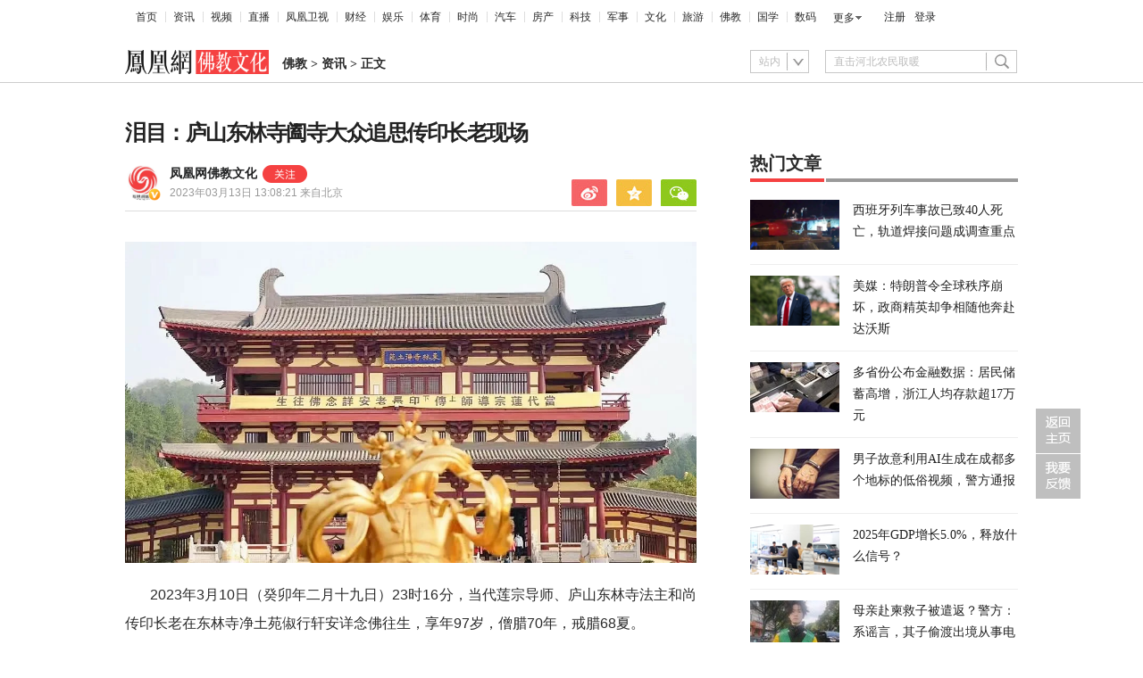

--- FILE ---
content_type: text/html; charset=utf-8
request_url: https://i.ifeng.com/c/8O7Qut0MpOc
body_size: 18308
content:
<!doctype html><html xmlns:wb="http://open.weibo.com/wb" lang="zh"><head><meta http-equiv="Cache-Control" content="no-transform"/><meta charset="utf-8"><meta http-equiv="X-UA-Compatible" content="IE=Edge"><meta content="always" name="referrer"><title>泪目：庐山东林寺阖寺大众追思传印长老现场_凤凰网</title><meta name="keywords" content="长老 东林寺 净土 念佛 庐山 东林 祖庭 阖寺 大众 泪目 众生 现场 肇建 僧团 宗门 青莲 承侍虚 戒腊 专志 卧床 末法 神棲樂 僧腊 万缘 佛号 季秋 匾额 非吾土 君家 四众 佛门 净业 倾心 大安 宣律 苦海 传戒 化导迷 着力 往西方 遗志 印祖 法主 宗演 比丘 方丈 娑婆 忆佛 和尚 轮班 江西 生涯 圣像 法师 代理 弟子 广宣广弘 缅怀 孝思 灵堂 法门 家风 西归 先公 方广寺 天台山 弥陀 堂东 碑记 偈子 弘法 事务 正念 身心 鞠躬尽瘁 中国佛教协会 白二众 中国佛学院 导师 入不退 申报 大计 法眷 感念 安然 因教 师徒 信愿勤 资粮 临终前 卧榻 乘愿 寓意 房门口"><meta name="description" content="泪目：庐山东林寺阖寺大众追思传印长老现场"><meta name="og: webtype" content="news"><meta property="og:url" content="https://fo.ifeng.com/c/8O7Qut0MpOc"><meta property="og:title" content="泪目：庐山东林寺阖寺大众追思传印长老现场"><meta property="og:description" content="泪目：庐山东林寺阖寺大众追思传印长老现场"><meta name="og:time " content="2023-03-13 13:08:21"><meta name="og:category " content="凤凰网佛教"><meta property="og:image" content="https://x0.ifengimg.com/ucms/2023_11/DB2115D0510E36D313C5A1F8C6FB52A37139F782_size61_w698_h392.jpg"><meta name="og:img_slide" content=""><meta name="og:img_video" content=""><meta http-equiv="Cache-Control" content="no-transform"><meta http-equiv="X-UA-Compatible" content="IE=Edge"><meta content="always" name="referrer"><link href="//y0.ifengimg.com/index/favicon.ico" mce_href="//y0.ifengimg.com/index/favicon.ico" rel="icon" type="image/x-icon"><link href="//y0.ifengimg.com/index/favicon.ico" mce_href="//y0.ifengimg.com/index/favicon.ico" rel="shortcut icon" type="image/x-icon"><link href="//x0.ifengimg.com/fe/custom/ifeng.f52bd6.png" rel="apple-touch-icon"><script>var bj_config = {
            cache_error_list: [],
            didMountEndTime: -1,
            firstScreenEndtime: -1,
            config : {
                namespace: 'content',
                appname:  'articlePc',
                level: 4,
                bid: "12daa4649383420f8a3b9f949dd8d164",
                router: "/pc/article/:id",
                perf_filter_list:  ["/inice","/fa.min.js"],
                perf_timeout: 0,
                pref_count: 1
            }
        };
        var BJ_REPORT = {
                report: function(msg, isReportNow, type) {
                    bj_config.cache_error_list.push(["report", arguments]);
                },
                push: function(err) {
                    bj_config.cache_error_list.push(["push", arguments]);
                },
                firstScreen: function(err) {
                    bj_config.didMountEndTime = (new Date()-0);
                    setTimeout(function(){
                        bj_config.firstScreenEndtime = (new Date()-0);
                    })
                }
            };
            window.onerror = function() {
                bj_config.cache_error_list.push(["handleError", arguments]);
            };
    
         (function(global){var _onthrow=function(errObj){if(global.BJ_REPORT&&global.BJ_REPORT&&global.BJ_REPORT.push){global.BJ_REPORT.push(errObj)}};var tryJs={};global.tryJs=function(throwCb){throwCb&&(_onthrow=throwCb);return tryJs};var timeoutkey;var cat=function(foo,args){return function(){try{return foo.apply(this,args||arguments)}catch(error){try{error.message=error.message+foo.toString()}catch(err){}_onthrow(error);if(error.stack&&console&&console.error){console.error("[BJ-REPORT]",error.stack)}if(!timeoutkey){var orgOnerror=global.onerror;global.onerror=function(){};timeoutkey=setTimeout(function(){global.onerror=orgOnerror;timeoutkey=null},50)}throw error}}};var catTimeout=function(foo){return function(cb,timeout){if(typeof cb==="string"){try{cb=new Function(cb)}catch(err){throw err}}var args=[].slice.call(arguments,2);cb=cat(cb,args.length&&args);return foo(cb,timeout)}};tryJs.spySystem=function(){global.setTimeout=catTimeout(global.setTimeout);global.setInterval=catTimeout(global.setInterval);return tryJs};tryJs.spyAll=function(){tryJs.spySystem();return tryJs}})(window);if(window&&window.tryJs){window.tryJs().spyAll()};</script><script src="https://x2.ifengimg.com/fe/shank/channel/errorupload-bdf4352595a.min.js" crossorigin="anonymous" async></script><script>var allData = {"noffhFlag":["215401-","5-95384-","1-35220-","31-","275799-"],"seoTitle":["1-","2-","3-","4-","5-","6-","10-","11-","12-","14-","15-","16-","17-","18-","19-","20-","21-","22-","23-","26-","27-","28-","29-","31-","32-","33-","95013-","95379-","215401-","245409-","245539-","275736-","275799-"],"nav":{"moreLink":"//www.ifeng.com/","nav":[{"title":"首页","url":"//www.ifeng.com/"},{"title":"资讯","url":"//news.ifeng.com/"},{"title":"视频","url":"//v.ifeng.com/"},{"title":"直播","url":"https://flive.ifeng.com/ "},{"title":"凤凰卫视","url":"https://www.phoenixtv.com/"},{"title":"财经","url":"//finance.ifeng.com/"},{"title":"娱乐","url":"//ent.ifeng.com/"},{"title":"体育","url":"//sports.ifeng.com/"},{"title":"时尚","url":"//fashion.ifeng.com/"},{"title":"汽车","url":"//auto.ifeng.com/"},{"title":"房产","url":"//house.ifeng.com/"},{"title":"科技","url":"//tech.ifeng.com/"},{"title":"军事","url":"//mil.ifeng.com"},{"title":"文化","url":"//culture.ifeng.com/"},{"title":"旅游","url":"//travel.ifeng.com/"},{"title":"佛教","url":"//fo.ifeng.com/"},{"title":"国学","url":"//guoxue.ifeng.com/"},{"title":"数码","url":"//tech.ifeng.com/digi/"},{"title":"健康","url":"//health.ifeng.com/"},{"title":"公益","url":"//gongyi.ifeng.com/"},{"title":"教育","url":"https://edu.ifeng.com/"},{"title":"酒业","url":"//jiu.ifeng.com/"},{"title":"美食","url":"//foodnwine.ifeng.com/"}],"limit":18},"search":[{"name":"站内","type":"sofeng","keyword":"直击河北农民取暖"}],"qrCode":{"qrCode":"https://x0.ifengimg.com/ucms/qr/2020_45/E50F33D040C4BBC5FF2F1EFD8790917DA17434A8_w260_h260.png","text1":"凤凰新闻客户端","text2":"扫描左侧二维码下载，更多精彩内容随你看。"},"audiobook":null,"goodbook0":null,"goodbook1":null,"article":[],"video":[{"type":"recommend","img":"//d.ifengimg.com/w100_h56_q90/x0.ifengimg.com/cmpp/2026/01/16/10/0fe634cf-80c4-4c01-b0e5-820057fa33b2_size48_w600_h400.jpg","url":"//fo.ifeng.com/c/8pxP8EnEoxz","title":"一日禅：超越执着"},{"type":"recommend","img":"//d.ifengimg.com/w100_h56_q90/x0.ifengimg.com/ucms/2026_04/0C8540ECE5242AAF2BBA23022A405D252647C95E_size146_w1080_h720.jpg","url":"//fo.ifeng.com/c/8q11okqzPcz","title":"千人送别：净因法师追思赞颂大典在香港宝莲禅寺举行"},{"type":"recommend","img":"//d.ifengimg.com/w100_h56_q90/x0.ifengimg.com/ucms/2026_04/2350B61AA479232BC17581EB42A4122F0F5048A0_size86_w1024_h683.jpg","url":"//fo.ifeng.com/c/8q0hm08yReP","title":"明海法师忆净因法师：他就是一位人间菩萨"},{"type":"recommend","img":"//d.ifengimg.com/w100_h56_q90/x0.ifengimg.com/ucms/2026_03/4666B1B17D35A1188B0E76DD5F17ACC56ADAE583_size32_w345_h228.jpg","url":"//fo.ifeng.com/c/8pxn05Lm3nY","title":"心安天下平：一名义工忆净因大和尚的点滴往事"},{"type":"recommend","img":"//d.ifengimg.com/w100_h56_q90/x0.ifengimg.com/ucms/2026_03/EF6BD23DE0BD54BB95514FE25FAF4F09AA5A7266_size101_w1080_h720.jpg","url":"//fo.ifeng.com/c/8pxloWI04yF","title":"一只背包一间小庙，一场长达十年的“追光”修行 | 凤凰网佛教广西交流营优秀作业"},{"type":"recommend","img":"//d.ifengimg.com/w100_h56_q90/x0.ifengimg.com/ucms/2026_03/8217AEAA8831E390B8E4F564330EEB0909593C9F_size175_w600_h400.jpg","url":"//fo.ifeng.com/c/8pxP8EnEouV","title":"兰溪揖别净因法师：曲终如裂帛，师恩永不忘"},{"type":"recommend","img":"//d.ifengimg.com/w100_h56_q90/x0.ifengimg.com/ucms/2026_03/70F50A0F922ABC23B889F13D40D17ABAD5299E60_size66_w551_h372.jpg","url":"//fo.ifeng.com/c/8pxOoXrwnGv","title":"净因法师与他的“维港莲境”：一首诗，一生缘，一座寺的莲花梦"},{"type":"recommend","img":"//d.ifengimg.com/w100_h56_q90/x0.ifengimg.com/ucms/2026_03/6048B2712D17F72BBD13C6F477877B2D329ADB1C_size183_w696_h422.png","url":"//fo.ifeng.com/c/8ptxLZSptvS","title":"释本性：中国历代高僧从严治教事迹——难忍能忍"},{"type":"recommend","img":"//d.ifengimg.com/w100_h56_q90/x0.ifengimg.com/ucms/2026_03/469BD62B2EC73EBBC13743F0069365E13E3D0691_size97_w1080_h574.jpg","url":"//fo.ifeng.com/c/8pqrS75zmw9","title":"上海市佛教协会召开第十三次代表会议，选举照诚法师为会长"},{"type":"recommend","img":"//d.ifengimg.com/w100_h56_q90/x0.ifengimg.com/ucms/2026_03/DFFE69D70C511F49A837D1E86E1494E64C005319_size252_w600_h455.jpg","url":"//fo.ifeng.com/c/8pqmul0z8eZ","title":"骆慧瑛忆净因法师：因师·恩师，化作璀灿的莲华"}],"assess":[{"wemediaEAccountId":"1613090","newsTime":"2026-01-15 18:38:55","commentUrl":"ucms_8pwDUYhxG0i","thumbnails":{"image":[{"width":"960","height":"539","url":"https://x0.ifengimg.com/ucms/2026_03/24F227AA5F9C3C273F396BF23FC8A84259CA8073_size1160_w960_h539.png","kbs":"","small":[],"big":[]}],"image2":[]},"searchPath":"5-305901-,27-,5-217662-,5-305481-,5-35062-","source":"","title":"在CES被围观的中国汽车：吉利如何用智能驾驶与豪华座舱打动海外观众？","type":"video","url":"https://tech.ifeng.com/c/8pwDUYhxG0i","skey":"c71b2b","id":"7417497583725056772","wemediaEArticleId":"","base62Id":"8pwDUYhxG0i","status":1,"summary":"","hasSummary":0,"page":0,"comefrom":"ucms","thumbnailsCount":1,"videoCount":0,"isOriginal":1,"editorName":"","duration":"397","posterUrl":"https://x0.ifengimg.com/ucms/2026_03/24F227AA5F9C3C273F396BF23FC8A84259CA8073_size1160_w960_h539.png","miniVideoPoster":"","guid":"d3e15607-7637-4df2-8eff-b6c59ed85a71","videoPlayUrl":"https://video19.ifeng.com/video09/2026/01/15/p7417514048847089787-102-183614.mp4","videoPlayUrl1M":"","fileSize":"63668","fileSize1M":"","croppedRegion":"","oneCategoryName":"","aspect":"1920:1080","cpName":"","keywords":"吉利","title2":"","extentData":{"selectedLevel":"1","introduction":"{}","hideTags":""},"intelligentImages":{"image":[],"image2":[]},"imageTotalCount":0,"notShield":0,"curtmp4":{},"clientStyle":"titleimg","redirectMap":{},"dataSource":"20023","gif":"","favoData":[],"classV":["科技-科技发布会"],"redirectUrl":"","expireTime":"2026-01-16 23:59:00","algorithmCateData":"","topicIds":[],"curtVertical":{},"crowdIds":[],"redirectCrowdId":"","iconTextPlugin":{},"sortedCrowdIds":[],"simId":"usim_8pwHd2hyCGZ","cardPlugin":"","selectedPoolTags":"140021","updater":"yulei","audioPlayUrl":"https://video19.ifeng.com/video09/2026/01/15/p7417514048847089787-535-183614.mp3","imagesInContent":{"image":[],"image2":[]}},{"wemediaEAccountId":"1613090","newsTime":"2026-01-12 15:07:47","commentUrl":"ucms_8pr38W4X4Z9","thumbnails":{"image":[{"width":"1035","height":"582","url":"https://x0.ifengimg.com/ucms/2026_03/8D34D4203E83FBAFA08D1DCC858A335F6FB37FBB_size193_w1035_h582.jpg","kbs":"","small":[],"big":[]}],"image2":[]},"searchPath":"5-305901-,27-,5-217662-,5-305481-,5-35062-","source":"","title":"中国高端显示技术凭什么领先一代？","type":"video","url":"https://tech.ifeng.com/c/8pr38W4X4Z9","skey":"bf52ea","id":"7416369415031104075","wemediaEArticleId":"","base62Id":"8pr38W4X4Z9","status":1,"summary":"CES 2026 现场，一个变化已经非常清晰：全球显示技术的叙事重心，正在从“堆参数”转向“改路径”。海信选择了一条更难、但更彻底的路线——以 RGB-Mini LED 打破既有显示技术的物理瓶颈，而不是在既定规则里继续内卷。\n\n当 RGB-Mini LED 走向量产，当 AI 家电开始成为完整系统，再叠加世界杯这一全球情绪场，海信展示的已经不是单一产品，而是一整套“未来生活”的技术表达。这或许正是 CES 2026 给行业留下的关键信号：中国品牌，开始参与定义下一代体验标准。","hasSummary":1,"page":0,"comefrom":"robotVideo","thumbnailsCount":1,"videoCount":0,"isOriginal":1,"editorName":"","duration":"232","posterUrl":"https://x0.ifengimg.com/ucms/2026_03/8D34D4203E83FBAFA08D1DCC858A335F6FB37FBB_size193_w1035_h582.jpg","miniVideoPoster":"","guid":"3f7089c9-e260-46a7-8997-b65201989b0b","videoPlayUrl":"https://video19.ifeng.com/video09/2026/01/12/p7416369226987868788-102-145905.mp4","videoPlayUrl1M":"","fileSize":"33796","fileSize1M":"","croppedRegion":"","oneCategoryName":"","aspect":"1920:1080","cpName":"官网","keywords":"海信,CES","title2":"","extentData":{"selectedLevel":"1","introduction":"{}","hideTags":""},"intelligentImages":{"image":[],"image2":[]},"imageTotalCount":0,"notShield":0,"curtmp4":{},"clientStyle":"bigimg","redirectMap":{},"dataSource":"20005","gif":"","favoData":[],"classV":["科技-科技产品动态"],"redirectUrl":"","expireTime":"2026-01-15 23:59:00","algorithmCateData":"","topicIds":[],"curtVertical":{},"crowdIds":[],"redirectCrowdId":"","iconTextPlugin":{},"sortedCrowdIds":[],"simId":"usim_8pr4KYRX0yG","cardPlugin":"","selectedPoolTags":"140021","updater":"yulei","audioPlayUrl":"https://video19.ifeng.com/video09/2026/01/12/p7416369226987868788-535-145905.mp3","imagesInContent":{"image":[],"image2":[]}},{"wemediaEAccountId":"1613090","newsTime":"2025-12-26 16:04:05","commentUrl":"ucms_8pOFmD0WSFo","thumbnails":{"image":[{"width":"1080","height":"598","url":"https://x0.ifengimg.com/ucms/2025_52/825FA28FDEC00795930B49F0B43B99EB290DC243_size90_w1080_h598.jpg","kbs":"","small":[],"big":[]}],"image2":[]},"searchPath":"5-305901-,5-217662-,5-305481-,5-35062-,5-35059-,5-35053-","source":"凤凰网科技","title":"对话Rokid祝铭明：大厂入局背后，生态战已经打响","type":"article","url":"https://tech.ifeng.com/c/8pOFmD0WSFo","skey":"47feb6","id":"7410082065888063524","wemediaEArticleId":"","base62Id":"8pOFmD0WSFo","status":1,"summary":"手机不会被完全替代，但会发生巨大变革。","hasSummary":1,"page":1,"comefrom":"robotArticle","thumbnailsCount":1,"videoCount":1,"isOriginal":1,"editorName":"于雷","duration":"507","posterUrl":"https://x0.ifengimg.com/ucms/2025_52/29F33CFB4FA05D5A416632327936C2BF776FC217_size58_w646_h358.jpg","miniVideoPoster":"","guid":"54307649-a356-4355-8a9b-661afd38d58d","videoPlayUrl":"https://video19.ifeng.com/video09/2025/12/26/p7410222863904415828-102-154203.mp4","videoPlayUrl1M":"","fileSize":"64492","fileSize1M":"","croppedRegion":"","oneCategoryName":"科技","aspect":"","cpName":"","keywords":"","title2":"凤凰V现场对话Rokid祝铭明","extentData":{"contentWordCount":"5168","contentAudio":"{\"audioPlayUrl\":\"https://video19.ifeng.com/video09/2025/12/26/8pOFmD0WSFo-de2aef8bf4b2523b870fdfea167a5770_0.mp3\",\"durationOfContentAudio\":\"967\"}","staticsReport":"{\"flatResults\":[\"数码\",\"凤凰新媒体\",\"阿里巴巴\"]}","selectedLevel":"1","introduction":"{}","hideTags":""},"intelligentImages":{"image":[],"image2":[]},"imageTotalCount":11,"notShield":0,"curtmp4":{},"clientStyle":"titleimg","redirectMap":{},"dataSource":"20005","gif":"","favoData":[],"classV":["科技-科技名人动态"],"redirectUrl":"","expireTime":"2025-12-29 23:59:00","algorithmCateData":"科技,科技名人动态","topicIds":[],"curtVertical":{},"crowdIds":[],"redirectCrowdId":"","iconTextPlugin":{},"sortedCrowdIds":[],"simId":"usim_8pOw1HLqMim","cardPlugin":"","selectedPoolTags":"20002,20005","updater":"yulei","audioPlayUrl":"https://video19.ifeng.com/video09/2025/12/26/8pOFmD0WSFo-de2aef8bf4b2523b870fdfea167a5770_0.mp3","imagesInContent":{"image":[{"width":"1080","height":"608","url":"https://x0.ifengimg.com/res/2025/B0E79E6746F803DA5B443575D86FBD0FB6134F22_size58_w1080_h608.jpg","kbs":"","small":[],"big":[]},{"width":"1080","height":"608","url":"https://x0.ifengimg.com/res/2025/3C4BC10691D6B5E968C45570FE563B0DF4BB2758_size55_w1080_h608.jpg","kbs":"","small":[],"big":[]},{"width":"1080","height":"608","url":"https://x0.ifengimg.com/res/2025/66C10F111B7CA918B3E522BA8CF2411AC8BCEE64_size36_w1080_h608.jpg","kbs":"","small":[],"big":[]},{"width":"1080","height":"608","url":"https://x0.ifengimg.com/res/2025/9A98A15945932C11ACB72E39C179243D551FDE9A_size29_w1080_h608.jpg","kbs":"","small":[],"big":[]},{"width":"1080","height":"608","url":"https://x0.ifengimg.com/res/2025/0C4A40CF3881D16322008E127C3A24BDAED4729C_size33_w1080_h608.jpg","kbs":"","small":[],"big":[]},{"width":"1080","height":"608","url":"https://x0.ifengimg.com/res/2025/2F7757AA1E0E5A3B1974D32613CCA94580FD9D53_size60_w1080_h608.jpg","kbs":"","small":[],"big":[]}],"image2":[]}},{"wemediaEAccountId":"1613090","newsTime":"2025-12-26 15:56:25","commentUrl":"ucms_8pOthWAlh5V","thumbnails":{"image":[{"width":"646","height":"358","url":"https://x0.ifengimg.com/ucms/2025_52/29F33CFB4FA05D5A416632327936C2BF776FC217_size58_w646_h358.jpg","kbs":"","small":[],"big":[]}],"image2":[]},"searchPath":"5-305901-,27-,5-217662-,5-305481-,5-35053-","source":"","title":"对话Rokid创始人祝铭明：大厂入局背后，生态战已经打响","type":"video","url":"https://tech.ifeng.com/c/8pOthWAlh5V","skey":"5ef9c9","id":"7410222664029053033","wemediaEArticleId":"","base62Id":"8pOthWAlh5V","status":1,"summary":"","hasSummary":0,"page":0,"comefrom":"robotVideo","thumbnailsCount":1,"videoCount":0,"isOriginal":0,"editorName":"","duration":"507","posterUrl":"https://x0.ifengimg.com/ucms/2025_52/29F33CFB4FA05D5A416632327936C2BF776FC217_size58_w646_h358.jpg","miniVideoPoster":"https://x0.ifengimg.com/ucms/2025_52/6E2CB17286F88055338AD87E97B7CD0AAD282C4F_size92_w607_h1080.jpg","guid":"54307649-a356-4355-8a9b-661afd38d58d","videoPlayUrl":"https://video19.ifeng.com/video09/2025/12/26/p7410222863904415828-102-154203.mp4","videoPlayUrl1M":"","fileSize":"64492","fileSize1M":"","croppedRegion":"","oneCategoryName":"","aspect":"1920:1080","cpName":"官网","keywords":"Rokid","title2":"","extentData":{"selectedLevel":"2","introduction":"{}","hideTags":""},"intelligentImages":{"image":[],"image2":[]},"imageTotalCount":0,"notShield":0,"curtmp4":{},"clientStyle":"","redirectMap":{},"dataSource":"20005","gif":"","favoData":[],"classV":["科技-科技名人动态"],"redirectUrl":"","expireTime":"2026-01-02 23:59:00","algorithmCateData":"","topicIds":[],"curtVertical":{},"crowdIds":[],"redirectCrowdId":"","iconTextPlugin":{},"sortedCrowdIds":[],"simId":"usim_8pOuC1DJ9iS","cardPlugin":"","selectedPoolTags":"140021","updater":"yulei","audioPlayUrl":"https://video19.ifeng.com/video09/2025/12/26/p7410222863904415828-535-154203.mp3","imagesInContent":{"image":[],"image2":[]}},{"wemediaEAccountId":"1613090","newsTime":"2025-11-19 00:15:42","commentUrl":"ucms_8oORDKZHick","thumbnails":{"image":[{"width":"691","height":"382","url":"https://x0.ifengimg.com/ucms/2025_47/8233D1007989A12571BCCE1987032DBB49993FBE_size33_w691_h382.jpg","kbs":"","small":[],"big":[]}],"image2":[]},"searchPath":"5-305901-,27-,5-217662-,5-305481-","source":"","title":"深蓝汽车CEO姜海荣：国家开始整顿汽车圈的网络乱象，这是好事","type":"miniVideo","url":"https://tech.ifeng.com/c/8oORDKZHick","skey":"a829cf","id":"7396585257635418618","wemediaEArticleId":"","base62Id":"8oORDKZHick","status":1,"summary":"深蓝汽车CEO姜海荣：国家开始整顿汽车圈的网络乱象，这是好事#凤凰V现场","hasSummary":1,"page":0,"comefrom":"weMediaVideo","thumbnailsCount":1,"videoCount":0,"isOriginal":1,"editorName":"","duration":"34","posterUrl":"https://x0.ifengimg.com/ucms/2025_47/8233D1007989A12571BCCE1987032DBB49993FBE_size33_w691_h382.jpg","miniVideoPoster":"https://x0.ifengimg.com/ucms/2025_47/A4ECA86668FC1C2DE7153B2103EC660BEDD76E44_size100_w788_h1400.jpg","guid":"e6d51d78-1920-4f28-aae4-4a7ac7a9d871","videoPlayUrl":"https://video19.ifeng.com/video09/2025/11/19/p7396595836043403763-102-030902.mp4","videoPlayUrl1M":"","fileSize":"2271","fileSize1M":"","croppedRegion":"","oneCategoryName":"","aspect":"720:1280","cpName":"抖音","keywords":"深蓝汽车,姜海荣,汽车评论","title2":"","extentData":{"staticsReport":"{\"flatResults\":[\"深蓝汽车\",\"国产车\"]}","selectedLevel":"1","introduction":"{}","hideTags":""},"intelligentImages":{"image":[],"image2":[]},"imageTotalCount":0,"notShield":0,"curtmp4":{},"clientStyle":"","redirectMap":{},"dataSource":"20026","gif":"","favoData":[],"classV":["汽车-人物访谈"],"redirectUrl":"","expireTime":"2025-11-22 23:59:00","algorithmCateData":"","topicIds":[],"curtVertical":{},"crowdIds":[],"redirectCrowdId":"","iconTextPlugin":{},"sortedCrowdIds":[],"simId":"usim_8oOo1VdHAdU","cardPlugin":"","selectedPoolTags":"20002,140021","updater":"yulei","audioPlayUrl":"https://video19.ifeng.com/video09/2025/11/19/p7396595836043403763-535-030902.mp3","imagesInContent":{"image":[],"image2":[]}}],"qrCodeSet":{"uid":"1893386841","qrCode":"//d.ifengimg.com/w80_h80_nocache/y2.ifengimg.com/e01ed39fc2da5d4a/2013/1220/fo.jpg","name":"凤凰网佛教官方微信","title":"凤凰网佛教","url":"http://weibo.com/huarenfojiao"},"welfare":{"qrcodePic":"https://x0.ifengimg.com/ucms/2024_34/2F6CC97BDAAA6C13ACF19C2748BDF97805A5CCA7_size18_w122_h115.png","titlePic":"//p0.ifengimg.com/a/2018/0525/w_03.png"},"fhhQrcode":{"qrcodePic":"//p3.ifengimg.com/37780e23b9ea2d8b/2019/15/w_004.png","titlePic":"//p3.ifengimg.com/37780e23b9ea2d8b/2019/15/w_003.png"},"footer":{"nav":[{"title":"凤凰新媒体介绍","url":"//www.ifeng.com/corp/about/intro/"},{"title":"投资者关系 Investor Relations","url":"//ir.ifeng.com/"},{"title":"广告服务","url":"//biz.ifeng.com/"},{"title":"诚征英才","url":"//career.ifeng.com/"},{"title":"保护隐私权","url":"//www.ifeng.com/corp/privacy/"},{"title":"免责条款","url":"//www.ifeng.com/corp/exemption/"},{"title":"意见反馈","url":"https://help.ifeng.com/"},{"title":"凤凰卫视","url":"https://www.phoenixtv.com"},{"title":"京ICP证030609号","url":"https://beian.miit.gov.cn/"}],"content":{"text0":"凤凰新媒体","text1":"版权所有","text2":"Copyright © 2024 Phoenix New Media Limited All Rights Reserved."}},"wireless":{"link":[{"title":"讲堂","url":"http://talk.ifeng.com/index.shtml"},{"title":"音乐","url":"http://yue.ifeng.com/index.shtml"},{"title":"彩铃","url":"http://rbt.ifeng.com/index.shtml"},{"title":"视频","url":"http://vip.v.ifeng.com/phone/index.shtml"}],"title":"凤凰无线"},"commentGuide":{"countKey":"commentGuidePopupCounter","backgroundImage":"https://x0.ifengimg.com/ucms/2021_52/2E45A73487078EF74CCAB2333C4C80FD3358B018_size46_w600_h320.jpg","setDay":3,"isCheckPhone":1,"qrcodeImage":"https://qrcode.ifeng.com/2021/12/24/73cb9b9e1723f70acbcaf5e62ef77823.png","isOpenGuide":0},"adHead":"\r\n\u003c!--s_all-indexs_180823_ad_qpdggtb 2020.10.30 11:35:50-->\r\n\r\n\u003cscript src=\"https://x0.ifengimg.com/feprod/c/m/mobile_inice_v202.js\"  crossorigin=\"anonymous\">\u003c/script>\r\n\r\n\r\n\u003c!--/s_all-indexs_180823_ad_qpdggtb-->\r\n","adBody":"\r\n\u003c!--s_all_indexs_180823_ad_qpdpcggdb 2023.04.04 23:59:12-->\r\n\r\n\u003cscript>IfengAmgr.start()\u003c/script>\r\n\r\n\r\n\u003c!--/s_all_indexs_180823_ad_qpdpcggdb-->\r\n","topAd":"{\n    data: {},\n    preload: '',\n    callback: 'function(elm, data) {}'\n}","logoAd":[],"topicAd":[],"contentAd":"{\n    data: {},\n    preload: '',\n    callback: 'function(elm, data) {}'\n}","articleBottomAd":"{\n    data: {},\n    preload: '',\n    callback: 'function(elm, data) {}'\n}","infoAd":"{\n    data: {},\n    preload: '',\n    callback: 'function(elm, data) {}'\n}","hardAd":"{\n    data: {},\n    preload: '',\n    callback: 'function(elm, data) {}'\n}","serviceAd":"{\n    data: {},\n    preload: '',\n    callback: 'function(elm, data) {}'\n}","contentBottomAd":"{\n    data: {},\n    preload: '',\n    callback: 'function(elm, data) {}'\n}","commentAd":[],"commentBottomAd":"{\n    data: {\n        \"aids\": [\n            { \"ap\": \"42387\", \"w\": \"640\", \"h\": \"30\", \"res\": \"1\" }\n        ],\n    },\n    preload: '',\n    callback: 'function(elm, data) {window.IfengAmgr.setAdElContent({ap:42387,el:elm,code:\"%7B%22data%22%3A%7B%22appId%22%3A%221210834340%22%2C%22placementId%22%3A%222255647235521336%22%2C%22noAdCode%22%3A%20%7B%20%22data%22%3A%20%7B%20%22tuid%22%3A%20%22u6834204%22%2C%22w%22%3A1%2C%22h%22%3A1%20%7D%2C%20%22script%22%3A%20%22baiduTxtList.js%22%2C%20%22callback%22%3A%22baiduTxtList%22%20%7D%7D%2C%22script%22%3A%22ylhtxt.js%22%2C%22callback%22%3A%22ylhtxt%22%7D\",w:1,h:1})}'\n}","articleAd":"{\n    data: {},\n    preload: '',\n    callback: 'function(elm, data) {}'\n}","videoAd":"{\n    data: {},\n    preload: '',\n    callback: 'function(elm, data) {}'\n}","asideAd1":"{\n    data: {},\n    preload: '',\n    callback: 'function(elm, data) {}'\n}","asideAd2":"{\n    data: {},\n    preload: '',\n    callback: 'function(elm, data) {}'\n}","asideAd3":"{\n    data: {},\n    preload: '',\n    callback: 'function(elm, data) {}'\n}","asideAd4":"{\n    data: {},\n    preload: '',\n    callback: 'function(elm, data) {}'\n}","asideAd5":"{\n    data: {},\n    preload: '',\n    callback: 'function(elm, data) {}'\n}","asideAd6":"{\n    data: {},\n    preload: '',\n    callback: 'function(elm, data) {}'\n}","bottomAd":"{\n    data: {},\n    preload: '',\n    callback: 'function(elm, data) {}'\n}","floatAd1":"{\n    data: {},\n    preload: '',\n    callback: 'function(elm, data) {}'\n}","floatAd2":"{\n    data: {},\n    preload: '',\n    callback: 'function(elm, data) {}'\n}","chQrCode":{"financeBrandUrl":"https://a.ifeng.com/?from=zw","tvBrandUrl":"https://a.ifeng.com/?from=zw","millBrandUrl":"https://a.ifeng.com/?from=zw","sportsBrandUrl":"https://a.ifeng.com/?from=zw","sportsBrandPic":"https://x0.ifengimg.com/fe/custom/2023_11_10/banner.b96b62e95c7e.png","entBrandPic":"https://x0.ifengimg.com/fe/custom/2023_11_10/banner.b96b62e95c7e.png","tvBrandPic":"https://x0.ifengimg.com/fe/custom/2023_11_10/banner.b96b62e95c7e.png","defaultBrandPic":"https://x0.ifengimg.com/fe/custom/2023_11_10/banner.b96b62e95c7e.png","newsBrandPic":"https://x0.ifengimg.com/fe/custom/2023_11_10/banner.b96b62e95c7e.png","entBrandUrl":"https://a.ifeng.com/?from=zw","techBrandUrl":"https://a.ifeng.com/?from=zw","newsBrandUrl":"https://a.ifeng.com/?from=zw","millBrandPic":"https://x0.ifengimg.com/fe/custom/2023_11_10/banner.b96b62e95c7e.png","techBrandPic":"https://x0.ifengimg.com/fe/custom/2023_11_10/banner.b96b62e95c7e.png","defaultBrandUrl":"https://a.ifeng.com/?from=zw","financeBrandPic":"https://x0.ifengimg.com/ucms/2022_45/ED737C286D7BB9253F133796686612434B8ED697_size54_w1280_h184.png"},"cutoffGray":{"cutoffIds":[{"isClose":false,"isCallQuickapp":true,"id":"367352","title":"开发测试002"},{"isClose":false,"isCallQuickapp":true,"id":"1602712","title":"天下事"},{"isClose":false,"isCallQuickapp":true,"id":"767468","title":"环球网"},{"isClose":false,"isCallQuickapp":true,"id":"311993","title":"观察者网"},{"isClose":false,"isCallQuickapp":true,"id":"1559477","title":"新民周刊"},{"isClose":false,"isCallQuickapp":true,"id":"1531800","title":"海上客"},{"isClose":false,"isCallQuickapp":true,"id":"1605040","title":"枢密院十号"},{"isClose":false,"isCallQuickapp":true,"id":"1212145","title":"椒点视频"},{"isClose":false,"isCallQuickapp":true,"id":"1224463","title":"牛弹琴"},{"isClose":false,"isCallQuickapp":true,"id":"1597539","title":"政知道"},{"isClose":false,"isCallQuickapp":true,"id":"1605788","title":"政知见"},{"isClose":false,"isCallQuickapp":true,"id":"777627","title":"胡锡进"},{"isClose":false,"isCallQuickapp":true,"id":"1462892","title":"译言网"},{"isClose":false,"isCallQuickapp":true,"id":"310821","title":"澎湃新闻"},{"isClose":false,"isCallQuickapp":true,"id":"7244","title":"红星新闻"},{"isClose":false,"isCallQuickapp":true,"id":"1608805","title":"央视新闻"},{"isClose":false,"isCallQuickapp":true,"id":"287882","title":"中国新闻周刊"},{"isClose":false,"isCallQuickapp":true,"id":"1608502","title":"玉渊谭天"}],"isPCCallQuickapp":"2","percentage":50,"filterUA":[{"uaKeyword":"baiduboxapp","uaTitle":"百度"},{"uaKeyword":"bytespider","uaTitle":"字节"},{"uaKeyword":"bingbot","uaTitle":"微软"}],"isMobileCallQuickapp":"2","startTime":"2024-07-12 17:00:00","endTime":"2024-07-15 09:30:00"},"filterMediaList":[{"name":"凤凰网财经","id":"607286"},{"name":"国际财闻汇","id":"1609082"},{"name":"银行财眼","id":"1444240"},{"name":"公司研究院","id":"1612328"},{"name":"IPO观察哨","id":"1601888"},{"name":"风暴眼","id":"1601889"},{"name":"出海研究局","id":"1613468"},{"name":"封面","id":"540061"},{"name":"前行者","id":"1580509"},{"name":"凰家反骗局","id":"1596037"},{"name":"康主编","id":"1535116"},{"name":"启阳路4号","id":"1021158"},{"name":"财经连环话","id":"7518"}],"ppxAd":{},"hostname":"i.ifeng.com","adMap":{"contentAd":"noAd","articleAd":"noAd","asideAd6":"noAd","asideAd5":"noAd","bottomAd":"noAd","contentBottomAd":"noAd","videoAd":"noAd","asideAd4":"noAd","adBody":"ad_new_chip/s_all_indexs_180823_ad_qpdpcggdb.inc.html","asideAd3":"noAd","adHead":"ad_new_chip/s_all-indexs_180823_ad_qpdggtb.inc.html","hardAd":"noAd","asideAd2":"noAd","asideAd1":"noAd","topAd":"noAd","serviceAd":"noAd","infoAd":"noAd","floatAd2":"noAd","floatAd1":"noAd","articleBottomAd":"noAd"},"topic":"8ODqJo8MMgi","docData":{"type":"article","noAd":true,"noffhFlag":false,"fhhAccountDetail":{"type":"vampire","cateSource":"","isShowSign":0,"parentid":"0","parentname":"文化","cateid":"369031","catename":"凤凰网佛教文化","logo":"https://x0.ifengimg.com/ucms/2023_24/62A5485DFB0AEBBAA01C5C13898AE9B6173C8C0E_size50_w178_h178.png","description":"以叩问撞击心灵，以佛法开启智慧","api":"http://api.3g.ifeng.com/api_wemedia_list?cid=369031","show_link":1,"share_url":"https://share.iclient.ifeng.com/share_zmt_home?tag=home&cid=369031","eAccountId":369031,"status":1,"honorName":"","honorImg":"http://x0.ifengimg.com/cmpp/2020/0907/1a8b50ea7b17cb0size3_w42_h42.png","honorImg_night":"http://x0.ifengimg.com/cmpp/2020/0907/b803b8509474e6asize3_w42_h42.png","forbidFollow":0,"forbidJump":0,"fhtId":"76794091","view":1,"sourceFrom":"","declare":"","originalName":"","redirectTab":"article","authorUrl":"https://ishare.ifeng.com/mediaShare/home/369031/media","newsTime":"2023-03-13 13:08:21","lastArticleAddress":"来自北京"},"logo":{"logo":"//x0.ifengimg.com/ucms/2022/0815/B46AB7F21860E8661782CE02F85970E5746F6386_size19_w987_h134.png","title":"佛教"},"domain":"fo.ifeng.com","relatedRecommend":[],"base62Id":"8O7Qut0MpOc","breadCrumbdata":[{"url":"//fo.ifeng.com/","title":"佛教"},{"url":"//fo.ifeng.com/shanklist/16-60006-/","title":"资讯"}],"searchPath":"16-60006-","title":"泪目：庐山东林寺阖寺大众追思传印长老现场","newsTime":"2023-03-13 13:08:21","createTime":"2023-03-13 13:08:21","wemediaEAccountId":"369031","source":"","sourceUrl":"","author":"","summary":"泪目：庐山东林寺阖寺大众追思传印长老现场","imagesInContent":[{"size":141,"width":1080,"url":"https://x0.ifengimg.com/res/2023/140470E2C0D11C8BB8F1DA589201075EDB67AE5E_size141_w1080_h608.jpg","height":608},{"size":48,"width":1080,"url":"https://x0.ifengimg.com/res/2023/B4FC0B1B06EB7611C7809A95356056CE92997ADE_size48_w1080_h608.jpg","height":608},{"size":59,"width":1080,"url":"https://x0.ifengimg.com/res/2023/CB4AAC766BD19AC11165B5444A8B22785B9869BA_size59_w1080_h608.jpg","height":608},{"size":53,"width":1080,"url":"https://x0.ifengimg.com/res/2023/3D03497413A65DDAAC02508AB55BAFC2CCF23442_size53_w1080_h608.jpg","height":608},{"size":92,"width":1080,"url":"https://x0.ifengimg.com/res/2023/EBEF6EAB4BC10BFF44034DB9128B6CA0DE1C01E3_size92_w1080_h720.jpg","height":720},{"size":100,"width":1080,"url":"https://x0.ifengimg.com/res/2023/E6654594E25589C104979DFB85BD99EB18FA2B4C_size100_w1080_h720.jpg","height":720},{"size":112,"width":1080,"url":"https://x0.ifengimg.com/res/2023/911161AF235A34C85D574258DEC536839F2D5420_size112_w1080_h608.jpg","height":608},{"size":121,"width":1080,"url":"https://x0.ifengimg.com/res/2023/B8396E3A3CB53BF7371D4DFB018D3089A0FE8FB2_size121_w1080_h809.jpg","height":809},{"size":153,"width":1080,"url":"https://x0.ifengimg.com/res/2023/98D4106BF13C1641795CC06DE52031B6FBD46A75_size153_w1080_h637.jpg","height":637},{"size":181,"width":1080,"url":"https://x0.ifengimg.com/res/2023/5C4C90595C474B0A6F085E37254DA4576824E04F_size181_w1080_h703.jpg","height":703},{"size":120,"width":1080,"url":"https://x0.ifengimg.com/res/2023/F686FEE22249A7933693AC547CE94CD9C677CF1F_size120_w1080_h732.jpg","height":732},{"size":99,"width":1080,"url":"https://x0.ifengimg.com/res/2023/2859D7D9D1D986D8BE596CB4ADB8F39A33A39785_size99_w1080_h648.jpg","height":648},{"size":109,"width":1080,"url":"https://x0.ifengimg.com/res/2023/32DC72E88AE6B99518B79C546BD2090837246F24_size109_w1080_h723.jpg","height":723},{"size":88,"width":1080,"url":"https://x0.ifengimg.com/res/2023/D018BD503FC043DD8EF51DA82FCA355B81A92B63_size88_w1080_h720.jpg","height":720},{"size":132,"width":1080,"url":"https://x0.ifengimg.com/res/2023/A25818A9911FB15D9A2A563C1278BC1B5F35BBA8_size132_w1080_h720.jpg","height":720},{"size":89,"width":1080,"url":"https://x0.ifengimg.com/res/2023/B9C5FF15187D220D4C4E43F8FDB9CA2258A05646_size89_w1080_h720.jpg","height":720},{"size":228,"width":1080,"url":"https://x0.ifengimg.com/res/2023/7EE3FDB937F87B8565B1693B70F77BFBB078EDEB_size228_w1080_h1620.jpg","height":1620},{"size":124,"width":1080,"url":"https://x0.ifengimg.com/res/2023/38708ED4C93928555EDFFCC7217A5A2DDCDA697F_size124_w1080_h1037.jpg","height":1037},{"size":182,"width":1080,"url":"https://x0.ifengimg.com/res/2023/E4685083E9046EECCFBB6FF73C452639CA7B0F3C_size182_w1080_h873.jpg","height":873},{"size":188,"width":1080,"url":"https://x0.ifengimg.com/res/2023/1FBB2A6D301AAD9D1724793606C7765215E40FEB_size188_w1080_h719.jpg","height":719},{"size":141,"width":1080,"url":"https://x0.ifengimg.com/res/2023/8D205ADE693FC1D185D5970604E0DF085948FA7D_size141_w1080_h628.jpg","height":628},{"size":139,"width":1080,"url":"https://x0.ifengimg.com/res/2023/AF091C40CECF1B5B067F0FCB9EFFE3E78B69EC21_size139_w1080_h720.jpg","height":720},{"size":210,"width":1080,"url":"https://x0.ifengimg.com/res/2023/9301F63EB3A01DAD42DB148891DA37B64D61E8A8_size210_w1080_h1440.jpg","height":1440},{"size":43,"width":1080,"url":"https://x0.ifengimg.com/res/2023/660C87FBB938510A5A21D2F1BF344238EF4C6DCB_size43_w1080_h608.jpg","height":608}],"bdImg":"//d.ifengimg.com/w121_h75_q90/x0.ifengimg.com/res/2023/140470E2C0D11C8BB8F1DA589201075EDB67AE5E_size141_w1080_h608.jpg","pcUrl":"https://fo.ifeng.com/c/8O7Qut0MpOc","url":"//fo.ifeng.com/c/8O7Qut0MpOc","commentUrl":"ucms_8O7Qut0MpOc","skey":"4705a5","voteId":"ucms_8O7Qut0MpOc","isOriginal":"0","contentData":{"contentList":[{"data":"\u003cp class=\"textAlignCenter\">\u003cimg  class=\"empty_bg\" data-lazyload=\"https://x0.ifengimg.com/res/2023/140470E2C0D11C8BB8F1DA589201075EDB67AE5E_size141_w1080_h608.jpg\" src=\"[data-uri]\" style=\" width: 640px; height: 360px;\"  />\u003c/p>\u003cp>2023年3月10日（癸卯年二月十九日）23时16分，当代莲宗导师、庐山东林寺法主和尚传印长老在东林寺净土苑俶行轩安详念佛往生，享年97岁，僧腊70年，戒腊68夏。\u003c/p>\u003cp>\u003cimg  class=\"empty_bg\" data-lazyload=\"https://x0.ifengimg.com/res/2023/B4FC0B1B06EB7611C7809A95356056CE92997ADE_size48_w1080_h608.jpg\" src=\"[data-uri]\" style=\" width: 640px; height: 360px;\"  />\u003c/p>\u003cp style=\"text-align: center;\">\u003cspan style=\"font-family: 楷体, 楷体_GB2312, SimKai, &quot;Kaiti SC&quot;;\">▲俶行轩卧榻内传印长老安详往生\u003c/span>\u003c/p>\u003cp>传印长老毕其一生弘宗演教，传戒宣律，化导迷萌，其于四众弟子之法乳育养之恩，实深重难报。为尽法眷孝思之情，长老含笑往生后，净土苑俶行轩、比丘念佛堂，以及祖庭青莲念佛堂，同时设置追思灵堂。净土苑暨祖庭缁白二众，昼夜轮班在各灵堂称念佛号不间断，以表达对长老深切的缅怀与感念之情，并祈愿长老早日乘愿再来，回入娑婆，种种方便，度脱众生，同往西方，入不退地。\u003c/p>\u003cp>\u003cimg  class=\"empty_bg\" data-lazyload=\"https://x0.ifengimg.com/res/2023/CB4AAC766BD19AC11165B5444A8B22785B9869BA_size59_w1080_h608.jpg\" src=\"[data-uri]\" style=\" width: 640px; height: 360px;\"  />\u003c/p>\u003cp>\u003cimg  class=\"empty_bg\" data-lazyload=\"https://x0.ifengimg.com/res/2023/3D03497413A65DDAAC02508AB55BAFC2CCF23442_size53_w1080_h608.jpg\" src=\"[data-uri]\" style=\" width: 640px; height: 360px;\"  />\u003c/p>\u003cp style=\"text-align: center;\">\u003cspan style=\"font-family: 楷体, 楷体_GB2312, SimKai, &quot;Kaiti SC&quot;;\">▲夜晚俶行轩内称念佛号\u003c/span>\u003c/p>\u003cp>\u003cimg  class=\"empty_bg\" data-lazyload=\"https://x0.ifengimg.com/res/2023/EBEF6EAB4BC10BFF44034DB9128B6CA0DE1C01E3_size92_w1080_h720.jpg\" src=\"[data-uri]\" style=\" width: 640px; height: 426px;\"  />\u003c/p>\u003cp>\u003cimg  class=\"empty_bg\" data-lazyload=\"https://x0.ifengimg.com/res/2023/E6654594E25589C104979DFB85BD99EB18FA2B4C_size100_w1080_h720.jpg\" src=\"[data-uri]\" style=\" width: 640px; height: 426px;\"  />\u003c/p>\u003cp style=\"text-align: center;\">\u003cspan style=\"font-family: 楷体, 楷体_GB2312, SimKai, &quot;Kaiti SC&quot;;\">▲ 轮班\u003c/span>\u003c/p>\u003cp>\u003cimg  class=\"empty_bg\" data-lazyload=\"https://x0.ifengimg.com/res/2023/911161AF235A34C85D574258DEC536839F2D5420_size112_w1080_h608.jpg\" src=\"[data-uri]\" style=\" width: 640px; height: 360px;\"  />\u003c/p>\u003cp>\u003cimg  class=\"empty_bg\" data-lazyload=\"https://x0.ifengimg.com/res/2023/B8396E3A3CB53BF7371D4DFB018D3089A0FE8FB2_size121_w1080_h809.jpg\" src=\"[data-uri]\" style=\" width: 640px; height: 479px;\"  />\u003c/p>\u003cp style=\"text-align: center;\">\u003cspan style=\"font-family: 楷体, 楷体_GB2312, SimKai, &quot;Kaiti SC&quot;;\">▲俶行轩内称念佛号\u003c/span>\u003c/p>\u003cp>\u003cimg  class=\"empty_bg\" data-lazyload=\"https://x0.ifengimg.com/res/2023/98D4106BF13C1641795CC06DE52031B6FBD46A75_size153_w1080_h637.jpg\" src=\"[data-uri]\" style=\" width: 640px; height: 377px;\"  />\u003c/p>\u003cp>\u003cimg  class=\"empty_bg\" data-lazyload=\"https://x0.ifengimg.com/res/2023/5C4C90595C474B0A6F085E37254DA4576824E04F_size181_w1080_h703.jpg\" src=\"[data-uri]\" style=\" width: 640px; height: 416px;\"  />\u003c/p>\u003cp style=\"text-align: center;\">\u003cspan style=\"font-family: 楷体, 楷体_GB2312, SimKai, &quot;Kaiti SC&quot;;\">▲ 净土苑比丘念佛堂\u003c/span>\u003c/p>\u003cp>\u003cimg  class=\"empty_bg\" data-lazyload=\"https://x0.ifengimg.com/res/2023/F686FEE22249A7933693AC547CE94CD9C677CF1F_size120_w1080_h732.jpg\" src=\"[data-uri]\" style=\" width: 640px; height: 433px;\"  />\u003c/p>\u003cp style=\"text-align: center;\">\u003cspan style=\"font-family: 楷体, 楷体_GB2312, SimKai, &quot;Kaiti SC&quot;;\">▲祖庭青莲念佛堂\u003c/span>\u003c/p>\u003cp>\u003cstrong>东 林\u003c/strong>\u003c/p>\u003cp>回顾传印长老七十春秋的佛门生涯中，承侍虚公，私淑印祖，师出宗门，倾心净业。1991年8月，传印长老诣天台山下方广寺专修念佛，经三年。1994年8月，长老受四众弟子礼请，担任江西庐山东林寺方丈。尔后长老秉承果一先公遗志，着力带领东林僧团开启东林大佛接引圣像的申报、筹建等工作，同时亦高度重视僧伽的成长与发展，震扬东林持戒念佛千年优良家风，广宣广弘净土横超法门，推动莲宗祖庭复兴大计。\u003c/p>\u003cp>\u003cimg  class=\"empty_bg\" data-lazyload=\"https://x0.ifengimg.com/res/2023/2859D7D9D1D986D8BE596CB4ADB8F39A33A39785_size99_w1080_h648.jpg\" src=\"[data-uri]\" style=\" width: 640px; height: 384px;\"  />\u003c/p>\u003cp>\u003cimg  class=\"empty_bg\" data-lazyload=\"https://x0.ifengimg.com/res/2023/32DC72E88AE6B99518B79C546BD2090837246F24_size109_w1080_h723.jpg\" src=\"[data-uri]\" style=\" width: 640px; height: 428px;\"  />\u003c/p>\u003cp>\u003cimg  class=\"empty_bg\" data-lazyload=\"https://x0.ifengimg.com/res/2023/D018BD503FC043DD8EF51DA82FCA355B81A92B63_size88_w1080_h720.jpg\" src=\"[data-uri]\" style=\" width: 640px; height: 426px;\"  />\u003c/p>\u003cp>\u003cimg  class=\"empty_bg\" data-lazyload=\"https://x0.ifengimg.com/res/2023/A25818A9911FB15D9A2A563C1278BC1B5F35BBA8_size132_w1080_h720.jpg\" src=\"[data-uri]\" style=\" width: 640px; height: 426px;\"  />\u003c/p>\u003cp style=\"text-align: center;\">\u003cspan style=\"font-family: 楷体, 楷体_GB2312, SimKai, &quot;Kaiti SC&quot;;\">▲传印长老带领东林僧团开启东林大佛肇建工作\u003c/span>\u003c/p>\u003cp>后因教内僧才培养所需，中国佛教协会调请长老回中国佛学院任职。彼时传印长老慧眼独具，将东林寺务托付与大安法师代理主持，并力荐法师于2011年12月11日正式接替自己，升座为方丈。其间长老亦一直关注着大佛建设的进展，以及东林弘法事务的开展，可谓为众生鞠躬尽瘁。\u003c/p>\u003cp>\u003cimg  class=\"empty_bg\" data-lazyload=\"https://x0.ifengimg.com/res/2023/B9C5FF15187D220D4C4E43F8FDB9CA2258A05646_size89_w1080_h720.jpg\" src=\"[data-uri]\" style=\" width: 640px; height: 426px;\"  />\u003c/p>\u003cp>\u003cimg  class=\"empty_bg\" data-lazyload=\"https://x0.ifengimg.com/res/2023/7EE3FDB937F87B8565B1693B70F77BFBB078EDEB_size228_w1080_h1620.jpg\" src=\"[data-uri]\" style=\" width: 640px; height: 960px;\"  />\u003c/p>\u003cp style=\"text-align: center;\">\u003cspan style=\"font-family: 楷体, 楷体_GB2312, SimKai, &quot;Kaiti SC&quot;;\">▲传印长老一直关注着大佛建设的进展\u003c/span>\u003c/p>\u003cp>\u003cimg  class=\"empty_bg\" data-lazyload=\"https://x0.ifengimg.com/res/2023/38708ED4C93928555EDFFCC7217A5A2DDCDA697F_size124_w1080_h1037.jpg\" src=\"[data-uri]\" style=\" width: 640px; height: 614px;\"  />\u003c/p>\u003cp style=\"text-align: center;\">\u003cspan style=\"font-family: 楷体, 楷体_GB2312, SimKai, &quot;Kaiti SC&quot;;\">▲师徒传承\u003c/span>\u003c/p>\u003cp>\u003cimg  class=\"empty_bg\" data-lazyload=\"https://x0.ifengimg.com/res/2023/E4685083E9046EECCFBB6FF73C452639CA7B0F3C_size182_w1080_h873.jpg\" src=\"[data-uri]\" style=\" width: 640px; height: 517px;\"  />\u003c/p>\u003cp style=\"text-align: center;\">\u003cspan style=\"font-family: 楷体, 楷体_GB2312, SimKai, &quot;Kaiti SC&quot;;\">▲ 肇建东林寺净土苑碑记\u003c/span>\u003c/p>\u003cp>2018年10月，传印长老入住东林寺净土苑俶行轩。正如长老自取斋号“俶行”二字所蕴含的美好寓意，长老自入住后，便放下万缘，专志称名，为往生极乐净土预办资粮。2023年自3月7日始，断食3天，10日晚西向卧床，默念佛号，于23时16分安然西归。\u003c/p>\u003cp>\u003cimg  class=\"empty_bg\" data-lazyload=\"https://x0.ifengimg.com/res/2023/1FBB2A6D301AAD9D1724793606C7765215E40FEB_size188_w1080_h719.jpg\" src=\"[data-uri]\" style=\" width: 640px; height: 426px;\"  />\u003c/p>\u003cp>\u003cimg  class=\"empty_bg\" data-lazyload=\"https://x0.ifengimg.com/res/2023/8D205ADE693FC1D185D5970604E0DF085948FA7D_size141_w1080_h628.jpg\" src=\"[data-uri]\" style=\" width: 640px; height: 372px;\"  />\u003c/p>\u003cp>\u003cimg  class=\"empty_bg\" data-lazyload=\"https://x0.ifengimg.com/res/2023/AF091C40CECF1B5B067F0FCB9EFFE3E78B69EC21_size139_w1080_h720.jpg\" src=\"[data-uri]\" style=\" width: 640px; height: 426px;\"  />\u003c/p>\u003cp style=\"text-align: center;\">\u003cspan style=\"font-family: 楷体, 楷体_GB2312, SimKai, &quot;Kaiti SC&quot;;\">▲ 东林寺净土苑俶行轩\u003c/span>\u003c/p>\u003cp>传印长老末后一着，正念分明，忆佛念佛，身心自在，撩衣便行。长老如此以己身为垂范，诚可谓末法季秋之大精进幢。在长老寮房门口，挂着自书的偈子：“娑婆非吾土，净土是君家，众生离苦海，弥陀作大舟，信愿勤念佛，庄严佛净土。”以示临终前自行化他之垂范。\u003c/p>\u003cp>\u003cimg  class=\"empty_bg\" data-lazyload=\"https://x0.ifengimg.com/res/2023/9301F63EB3A01DAD42DB148891DA37B64D61E8A8_size210_w1080_h1440.jpg\" src=\"[data-uri]\" style=\" width: 640px; height: 853px;\"  />\u003c/p>\u003cp style=\"text-align: center;\">\u003cspan style=\"font-family: 楷体, 楷体_GB2312, SimKai, &quot;Kaiti SC&quot;;\">▲ 传印长老自书偈\u003c/span>\u003c/p>\u003cp>\u003cimg  class=\"empty_bg\" data-lazyload=\"https://x0.ifengimg.com/res/2023/660C87FBB938510A5A21D2F1BF344238EF4C6DCB_size43_w1080_h608.jpg\" src=\"[data-uri]\" style=\" width: 640px; height: 360px;\"  />\u003c/p>\u003cp style=\"text-align: center;\">\u003cspan style=\"font-family: 楷体, 楷体_GB2312, SimKai, &quot;Kaiti SC&quot;;\">▲ 俶行轩外匾额“神棲樂邦”\u003c/span>\u003c/p>\u003cp>图/文 江西庐山东林寺\u003c/p>","type":"text"}],"currentPage":0,"pageSize":1},"editorName":"闫秀勇","editorCode":"PFO004","faceUrl":"//ishare.ifeng.com/mediaShare/home/369031/media","vestAccountDetail":{},"subscribe":{"type":"vampire","cateSource":"","isShowSign":0,"parentid":"0","parentname":"文化","cateid":"369031","catename":"凤凰网佛教文化","logo":"https://x0.ifengimg.com/ucms/2023_24/62A5485DFB0AEBBAA01C5C13898AE9B6173C8C0E_size50_w178_h178.png","description":"以叩问撞击心灵，以佛法开启智慧","api":"http://api.3g.ifeng.com/api_wemedia_list?cid=369031","show_link":1,"share_url":"https://share.iclient.ifeng.com/share_zmt_home?tag=home&cid=369031","eAccountId":369031,"status":1,"honorName":"","honorImg":"http://x0.ifengimg.com/cmpp/2020/0907/1a8b50ea7b17cb0size3_w42_h42.png","honorImg_night":"http://x0.ifengimg.com/cmpp/2020/0907/b803b8509474e6asize3_w42_h42.png","forbidFollow":0,"forbidJump":0,"fhtId":"76794091","view":1,"sourceFrom":"","declare":"","originalName":"","redirectTab":"article","authorUrl":"https://ishare.ifeng.com/mediaShare/home/369031/media","newsTime":"2023-03-13 13:08:21","lastArticleAddress":"来自北京"},"filterMediaList":[{"name":"凤凰网财经","id":"607286"},{"name":"国际财闻汇","id":"1609082"},{"name":"银行财眼","id":"1444240"},{"name":"公司研究院","id":"1612328"},{"name":"IPO观察哨","id":"1601888"},{"name":"风暴眼","id":"1601889"},{"name":"出海研究局","id":"1613468"},{"name":"封面","id":"540061"},{"name":"前行者","id":"1580509"},{"name":"凰家反骗局","id":"1596037"},{"name":"康主编","id":"1535116"},{"name":"启阳路4号","id":"1021158"},{"name":"财经连环话","id":"7518"}]},"keywords":"净土,佛号,东林寺,祖庭,众生,东林,法师,东林僧团","safeLevel":0,"isCloseAlgRec":false,"interact":{"isCloseShare":false,"isCloseLike":false,"isOpenCandle":false,"isOpenpray":false,"isCloseFhhCopyright":false},"hasCopyRight":true,"sourceReason":"","__nd__":"ne883dbn.ifeng.com","__cd__":"c01049em.ifeng.com"};
        var adKeys = ["adHead","adBody","topAd","logoAd","topicAd","contentAd","articleBottomAd","infoAd","hardAd","serviceAd","contentBottomAd","commentAd","commentBottomAd","articleAd","videoAd","asideAd1","asideAd2","asideAd3","asideAd4","asideAd5","asideAd6","bottomAd","floatAd1","floatAd2"];
        var __apiReport = (Math.random() > 0.99);
        var __apiReportMaxCount = 50;
    
        for (var i = 0,len = adKeys.length; i<len; i++) {
            try {
                var key = adKeys[i];
                if(key =='adHead' || key == 'adBody'){
                    continue;
                }
                allData[key] = new Function('return ' + allData[key])();
            } catch(e) {
                console.error(key, e);
                allData[key] = {};
                e.message = key + ' ' +e.message;
                if (window && window.BJ_REPORT) window.BJ_REPORT.report(e, false, 'ad');
            }
    
        }</script> 
<!--s_all-indexs_180823_ad_qpdggtb 2020.10.30 11:35:50-->

<script src="https://x0.ifengimg.com/feprod/c/m/mobile_inice_v202.js"  crossorigin="anonymous"></script>


<!--/s_all-indexs_180823_ad_qpdggtb-->
 <link href="https://x2.ifengimg.com/fe/content/articlePc/pc_article.597af39f50.css" rel="stylesheet"></head><body><div id="root"><div data-reactroot=""><img class="index_bd_I3Yst" src="//d.ifengimg.com/w121_h75_q90/x0.ifengimg.com/res/2023/140470E2C0D11C8BB8F1DA589201075EDB67AE5E_size141_w1080_h608.jpg" width="121" height="75" alt="泪目：庐山东林寺阖寺大众追思传印长老现场"/><div><div class="index_header_dIji1"><ul class="index_list_menu_PFLLf"><li><a href="//www.ifeng.com/">首页</a></li><li><a href="//news.ifeng.com/">资讯</a></li><li><a href="//v.ifeng.com/">视频</a></li><li><a href="https://flive.ifeng.com/ ">直播</a></li><li><a href="https://www.phoenixtv.com/">凤凰卫视</a></li><li><a href="//finance.ifeng.com/">财经</a></li><li><a href="//ent.ifeng.com/">娱乐</a></li><li><a href="//sports.ifeng.com/">体育</a></li><li><a href="//fashion.ifeng.com/">时尚</a></li><li><a href="//auto.ifeng.com/">汽车</a></li><li><a href="//house.ifeng.com/">房产</a></li><li><a href="//tech.ifeng.com/">科技</a></li><li><a href="//mil.ifeng.com">军事</a></li><li><a href="//culture.ifeng.com/">文化</a></li><li><a href="//travel.ifeng.com/">旅游</a></li><li><a href="//fo.ifeng.com/">佛教</a></li><li><a href="//guoxue.ifeng.com/">国学</a></li><li><a href="//tech.ifeng.com/digi/">数码</a></li></ul><div class="index_morehNew_utrnU"><div><a href="javascript:l">更多</a><ul class="index_more_fkTmx"><li><a href="//health.ifeng.com/" target="_blank">健康</a></li><li><a href="//gongyi.ifeng.com/" target="_blank">公益</a></li><li><a href="https://edu.ifeng.com/" target="_blank">教育</a></li><li><a href="//jiu.ifeng.com/" target="_blank">酒业</a></li><li><a href="//foodnwine.ifeng.com/" target="_blank">美食</a></li></ul></div></div><div class="index_user_MOakj"><span></span></div></div><div class="index_topAd_box_XBR6l"><span></span></div><div class="index_search_bar_fCm7H"><div class="index_logo_qL3eX"><a href="//fo.ifeng.com" target="_blank"><img src="//x0.ifengimg.com/ucms/2022/0815/B46AB7F21860E8661782CE02F85970E5746F6386_size19_w987_h134.png" alt="佛教"/></a><div class="index_breadcrumbs_ZNDYG"><span><a href="//fo.ifeng.com/">佛教</a> &gt; </span><span><a href="//fo.ifeng.com/shanklist/16-60006-/">资讯</a> &gt; </span><span>正文</span></div></div><span></span><span></span></div></div><div class="index_space40_Vz-XH"></div><div class="index_content_HAXFU"><div class="index_leftContent_rrbkI"><div class="index_artical_-6O-z"><div><h1 class="index_topic_5hyUE">泪目：庐山东林寺阖寺大众追思传印长老现场</h1><div class="index_info_FU6MT clearfix"><div class="index_infoboxLink_wuVgi"><div class="index_face_ispqn"><a href="https://ishare.ifeng.com/mediaShare/home/369031/media"><img class="index_faceImg_uaicv" src="https://x0.ifengimg.com/ucms/2023_24/62A5485DFB0AEBBAA01C5C13898AE9B6173C8C0E_size50_w178_h178.png"/><img src="http://x0.ifengimg.com/cmpp/2020/0907/1a8b50ea7b17cb0size3_w42_h42.png" class="index_faceV_H-xuy"/></a></div><div class="index_textTitle_FfG9x"><div class="index_sourceTitle_Vj75f"><div class="index_sourceTitleText_wlTy-"><a href="https://ishare.ifeng.com/mediaShare/home/369031/media">凤凰网佛教文化</a></div><div class="index_follow_PAQV9"><img class="index_followPicBtn_3HJY4" src="https://x0.ifengimg.com/ucms/2022_05/F0CA5364C2EE44D3C30EB63ED29990CDE86D9D3F_size3_w100_h40.png" alt=""/><div class="index_followBox_KQEY7"><img class="index_followPic_7esWV" src="https://x0.ifengimg.com/ucms/2022_05/20B903E4FDFBB2BFE6240FC545BD87FBA9243DC1_size26_w1000_h1000.png"/><div class="index_followText_2GvPo">下载客户端<br/>独家抢先看</div></div></div></div><div class="index_timeBref_20hzr"><a href="https://ishare.ifeng.com/mediaShare/home/369031/media">2023年03月13日 13:08:21<!-- --> <!-- -->来自北京</a></div></div></div><div class="index_share_box_K6I0I"><div class="index_share_box_6dRxQ"><div class="index_share_bar_mgmGI"><a class="index_sina_CXYjB" data-item="sina"></a><a class="index_qqzone_Gxvri" data-item="qqzone"></a><a class="index_wechat_z-g8Z" data-item="wechat"></a></div></div></div></div><div class="index_devide_eKaPV"></div></div><div></div><div class="index_main_content_j-HoG"><div><div class="index_articleBox_6mBbT" style="height:auto"><div class="index_text_D0U1y"><p class="textAlignCenter"><img  class="empty_bg" data-lazyload="https://x0.ifengimg.com/res/2023/140470E2C0D11C8BB8F1DA589201075EDB67AE5E_size141_w1080_h608.jpg" src="[data-uri]" style=" width: 640px; height: 360px;"  /></p><p>2023年3月10日（癸卯年二月十九日）23时16分，当代莲宗导师、庐山东林寺法主和尚传印长老在东林寺净土苑俶行轩安详念佛往生，享年97岁，僧腊70年，戒腊68夏。</p><p><img  class="empty_bg" data-lazyload="https://x0.ifengimg.com/res/2023/B4FC0B1B06EB7611C7809A95356056CE92997ADE_size48_w1080_h608.jpg" src="[data-uri]" style=" width: 640px; height: 360px;"  /></p><p style="text-align: center;"><span style="font-family: 楷体, 楷体_GB2312, SimKai, &quot;Kaiti SC&quot;;">▲俶行轩卧榻内传印长老安详往生</span></p><p>传印长老毕其一生弘宗演教，传戒宣律，化导迷萌，其于四众弟子之法乳育养之恩，实深重难报。为尽法眷孝思之情，长老含笑往生后，净土苑俶行轩、比丘念佛堂，以及祖庭青莲念佛堂，同时设置追思灵堂。净土苑暨祖庭缁白二众，昼夜轮班在各灵堂称念佛号不间断，以表达对长老深切的缅怀与感念之情，并祈愿长老早日乘愿再来，回入娑婆，种种方便，度脱众生，同往西方，入不退地。</p><p><img  class="empty_bg" data-lazyload="https://x0.ifengimg.com/res/2023/CB4AAC766BD19AC11165B5444A8B22785B9869BA_size59_w1080_h608.jpg" src="[data-uri]" style=" width: 640px; height: 360px;"  /></p><p><img  class="empty_bg" data-lazyload="https://x0.ifengimg.com/res/2023/3D03497413A65DDAAC02508AB55BAFC2CCF23442_size53_w1080_h608.jpg" src="[data-uri]" style=" width: 640px; height: 360px;"  /></p><p style="text-align: center;"><span style="font-family: 楷体, 楷体_GB2312, SimKai, &quot;Kaiti SC&quot;;">▲夜晚俶行轩内称念佛号</span></p><p><img  class="empty_bg" data-lazyload="https://x0.ifengimg.com/res/2023/EBEF6EAB4BC10BFF44034DB9128B6CA0DE1C01E3_size92_w1080_h720.jpg" src="[data-uri]" style=" width: 640px; height: 426px;"  /></p><p><img  class="empty_bg" data-lazyload="https://x0.ifengimg.com/res/2023/E6654594E25589C104979DFB85BD99EB18FA2B4C_size100_w1080_h720.jpg" src="[data-uri]" style=" width: 640px; height: 426px;"  /></p><p style="text-align: center;"><span style="font-family: 楷体, 楷体_GB2312, SimKai, &quot;Kaiti SC&quot;;">▲ 轮班</span></p><p><img  class="empty_bg" data-lazyload="https://x0.ifengimg.com/res/2023/911161AF235A34C85D574258DEC536839F2D5420_size112_w1080_h608.jpg" src="[data-uri]" style=" width: 640px; height: 360px;"  /></p><p><img  class="empty_bg" data-lazyload="https://x0.ifengimg.com/res/2023/B8396E3A3CB53BF7371D4DFB018D3089A0FE8FB2_size121_w1080_h809.jpg" src="[data-uri]" style=" width: 640px; height: 479px;"  /></p><p style="text-align: center;"><span style="font-family: 楷体, 楷体_GB2312, SimKai, &quot;Kaiti SC&quot;;">▲俶行轩内称念佛号</span></p><p><img  class="empty_bg" data-lazyload="https://x0.ifengimg.com/res/2023/98D4106BF13C1641795CC06DE52031B6FBD46A75_size153_w1080_h637.jpg" src="[data-uri]" style=" width: 640px; height: 377px;"  /></p><p><img  class="empty_bg" data-lazyload="https://x0.ifengimg.com/res/2023/5C4C90595C474B0A6F085E37254DA4576824E04F_size181_w1080_h703.jpg" src="[data-uri]" style=" width: 640px; height: 416px;"  /></p><p style="text-align: center;"><span style="font-family: 楷体, 楷体_GB2312, SimKai, &quot;Kaiti SC&quot;;">▲ 净土苑比丘念佛堂</span></p><p><img  class="empty_bg" data-lazyload="https://x0.ifengimg.com/res/2023/F686FEE22249A7933693AC547CE94CD9C677CF1F_size120_w1080_h732.jpg" src="[data-uri]" style=" width: 640px; height: 433px;"  /></p><p style="text-align: center;"><span style="font-family: 楷体, 楷体_GB2312, SimKai, &quot;Kaiti SC&quot;;">▲祖庭青莲念佛堂</span></p><p><strong>东 林</strong></p><p>回顾传印长老七十春秋的佛门生涯中，承侍虚公，私淑印祖，师出宗门，倾心净业。1991年8月，传印长老诣天台山下方广寺专修念佛，经三年。1994年8月，长老受四众弟子礼请，担任江西庐山东林寺方丈。尔后长老秉承果一先公遗志，着力带领东林僧团开启东林大佛接引圣像的申报、筹建等工作，同时亦高度重视僧伽的成长与发展，震扬东林持戒念佛千年优良家风，广宣广弘净土横超法门，推动莲宗祖庭复兴大计。</p><p><img  class="empty_bg" data-lazyload="https://x0.ifengimg.com/res/2023/2859D7D9D1D986D8BE596CB4ADB8F39A33A39785_size99_w1080_h648.jpg" src="[data-uri]" style=" width: 640px; height: 384px;"  /></p><p><img  class="empty_bg" data-lazyload="https://x0.ifengimg.com/res/2023/32DC72E88AE6B99518B79C546BD2090837246F24_size109_w1080_h723.jpg" src="[data-uri]" style=" width: 640px; height: 428px;"  /></p><p><img  class="empty_bg" data-lazyload="https://x0.ifengimg.com/res/2023/D018BD503FC043DD8EF51DA82FCA355B81A92B63_size88_w1080_h720.jpg" src="[data-uri]" style=" width: 640px; height: 426px;"  /></p><p><img  class="empty_bg" data-lazyload="https://x0.ifengimg.com/res/2023/A25818A9911FB15D9A2A563C1278BC1B5F35BBA8_size132_w1080_h720.jpg" src="[data-uri]" style=" width: 640px; height: 426px;"  /></p><p style="text-align: center;"><span style="font-family: 楷体, 楷体_GB2312, SimKai, &quot;Kaiti SC&quot;;">▲传印长老带领东林僧团开启东林大佛肇建工作</span></p><p>后因教内僧才培养所需，中国佛教协会调请长老回中国佛学院任职。彼时传印长老慧眼独具，将东林寺务托付与大安法师代理主持，并力荐法师于2011年12月11日正式接替自己，升座为方丈。其间长老亦一直关注着大佛建设的进展，以及东林弘法事务的开展，可谓为众生鞠躬尽瘁。</p><p><img  class="empty_bg" data-lazyload="https://x0.ifengimg.com/res/2023/B9C5FF15187D220D4C4E43F8FDB9CA2258A05646_size89_w1080_h720.jpg" src="[data-uri]" style=" width: 640px; height: 426px;"  /></p><p><img  class="empty_bg" data-lazyload="https://x0.ifengimg.com/res/2023/7EE3FDB937F87B8565B1693B70F77BFBB078EDEB_size228_w1080_h1620.jpg" src="[data-uri]" style=" width: 640px; height: 960px;"  /></p><p style="text-align: center;"><span style="font-family: 楷体, 楷体_GB2312, SimKai, &quot;Kaiti SC&quot;;">▲传印长老一直关注着大佛建设的进展</span></p><p><img  class="empty_bg" data-lazyload="https://x0.ifengimg.com/res/2023/38708ED4C93928555EDFFCC7217A5A2DDCDA697F_size124_w1080_h1037.jpg" src="[data-uri]" style=" width: 640px; height: 614px;"  /></p><p style="text-align: center;"><span style="font-family: 楷体, 楷体_GB2312, SimKai, &quot;Kaiti SC&quot;;">▲师徒传承</span></p><p><img  class="empty_bg" data-lazyload="https://x0.ifengimg.com/res/2023/E4685083E9046EECCFBB6FF73C452639CA7B0F3C_size182_w1080_h873.jpg" src="[data-uri]" style=" width: 640px; height: 517px;"  /></p><p style="text-align: center;"><span style="font-family: 楷体, 楷体_GB2312, SimKai, &quot;Kaiti SC&quot;;">▲ 肇建东林寺净土苑碑记</span></p><p>2018年10月，传印长老入住东林寺净土苑俶行轩。正如长老自取斋号“俶行”二字所蕴含的美好寓意，长老自入住后，便放下万缘，专志称名，为往生极乐净土预办资粮。2023年自3月7日始，断食3天，10日晚西向卧床，默念佛号，于23时16分安然西归。</p><p><img  class="empty_bg" data-lazyload="https://x0.ifengimg.com/res/2023/1FBB2A6D301AAD9D1724793606C7765215E40FEB_size188_w1080_h719.jpg" src="[data-uri]" style=" width: 640px; height: 426px;"  /></p><p><img  class="empty_bg" data-lazyload="https://x0.ifengimg.com/res/2023/8D205ADE693FC1D185D5970604E0DF085948FA7D_size141_w1080_h628.jpg" src="[data-uri]" style=" width: 640px; height: 372px;"  /></p><p><img  class="empty_bg" data-lazyload="https://x0.ifengimg.com/res/2023/AF091C40CECF1B5B067F0FCB9EFFE3E78B69EC21_size139_w1080_h720.jpg" src="[data-uri]" style=" width: 640px; height: 426px;"  /></p><p style="text-align: center;"><span style="font-family: 楷体, 楷体_GB2312, SimKai, &quot;Kaiti SC&quot;;">▲ 东林寺净土苑俶行轩</span></p><p>传印长老末后一着，正念分明，忆佛念佛，身心自在，撩衣便行。长老如此以己身为垂范，诚可谓末法季秋之大精进幢。在长老寮房门口，挂着自书的偈子：“娑婆非吾土，净土是君家，众生离苦海，弥陀作大舟，信愿勤念佛，庄严佛净土。”以示临终前自行化他之垂范。</p><p><img  class="empty_bg" data-lazyload="https://x0.ifengimg.com/res/2023/9301F63EB3A01DAD42DB148891DA37B64D61E8A8_size210_w1080_h1440.jpg" src="[data-uri]" style=" width: 640px; height: 853px;"  /></p><p style="text-align: center;"><span style="font-family: 楷体, 楷体_GB2312, SimKai, &quot;Kaiti SC&quot;;">▲ 传印长老自书偈</span></p><p><img  class="empty_bg" data-lazyload="https://x0.ifengimg.com/res/2023/660C87FBB938510A5A21D2F1BF344238EF4C6DCB_size43_w1080_h608.jpg" src="[data-uri]" style=" width: 640px; height: 360px;"  /></p><p style="text-align: center;"><span style="font-family: 楷体, 楷体_GB2312, SimKai, &quot;Kaiti SC&quot;;">▲ 俶行轩外匾额“神棲樂邦”</span></p><p>图/文 江西庐山东林寺</p></div><span></span><div class="index_end_1O-ki"></div></div></div></div><div class="index_copyRight_A74B5"><p class="index_copyRightCh_lYAIU">“特别声明：以上作品内容(包括在内的视频、图片或音频)为凤凰网旗下自媒体平台“大风号”用户上传并发布，本平台仅提供信息存储空间服务。</p><p class="index_copyRightZh_0koAv">Notice: The content above (including the videos, pictures and audios if any) is uploaded and posted by the user of Dafeng Hao, which is a social media platform and merely provides information storage space services.”</p></div><span></span></div><span></span></div><span></span><div class="clear"></div></div><div class="index_space10_GELDG"></div><span></span></div></div><script defer="defer" crossorigin="anonymous" src="https://x2.ifengimg.com/fe/custom/dll/core-js.3.32.2.js"></script><script defer="defer" crossorigin="anonymous" src="https://x2.ifengimg.com/fe/custom/dll/react.17.0.2.js"></script>  <script src="https://x0.ifengimg.com/fe/shank/content/2019/0418/fa.min.js" type="text/javascript"  crossorigin="anonymous" async></script>
<script src="https://x0.ifengimg.com/fe/custom/89c4a615c3d00302ec9a24e714427b46_staytime.js" type="text/javascript"  crossorigin="anonymous" async></script> <script>function getStaPara(){
            return "webtype=text_webtype=pic";
        }

        function getChannelInfo(){
            return "http://fo.ifeng.com/16-60006-/,https://fo.ifeng.com/c/special/8ODqJo8MMgi,zmt_369031,fhh_8O7Qut0MpOc,ucms_8O7Qut0MpOc";
        }</script> 
<!--s_all_indexs_180823_ad_qpdpcggdb 2023.04.04 23:59:12-->

<script>IfengAmgr.start()</script>


<!--/s_all_indexs_180823_ad_qpdpcggdb-->
 <div class="lowBrowerBox" id="lowBrowerBoxFixed">
        <div class="lowBrower"></div>
        <div class="lowBrower_col_box">
            <div class="lowBrower_col">
                <a class="lowBrower_close" id="lowBrowerBoxFixedClose">
                    关闭
                </a>
                <div class="lowBrower_ifengLogo">
                    <a href="//www.ifeng.com" title="凤凰网">
                        <span></span>
                    </a>
                </div>
            </div>
            <div class="lowBrower_col lowBrower_tip_content">
                <div class="lowBrower_tips">
                    <h2>亲爱的凤凰网用户:</h2>
                    <p>您当前使用的浏览器版本过低，导致网站不能正常访问，建议升级浏览器</p>
                    <h2>第三方浏览器推荐:</h2>
                    <p class="lowBrower_OB_line">
                        <img
                            class="lowBrower_otherBrowser_logo"
                            src="//p1.ifengimg.com/a/2018/0920/chrome.jpg"
                        />
                        <span>
                            谷歌(Chrome)浏览器<a href="https://www.google.com/chrome/" target="_blank">
                                下载
                            </a>
                        </span>
                    </p>
                    <p class="lowBrower_OB_line">
                        <img
                            class="lowBrower_otherBrowser_logo"
                            src="//p1.ifengimg.com/a/2018/0920/360_logo.png"
                        />
                        <span>
                            360安全浏览器<a
                                href="https://browser.360.cn/se/"
                                target="_blank"
                                rel="nofollow me noopener noreferrer">
                                下载
                            </a>
                        </span>
                    </p>
                </div>
                <div class="lowBrower_downApp">
                    <img src="https://x0.ifengimg.com/ucms/qr/2020_14/0A7BFE26A756341ECA1B2FC26E9F62157E92ED89_w360_h322.png" />
                </div>
            </div>
        </div>
    </div>

<style>
    .lowBrowerBox{
        display: none;
    }
    .lowBrower {
        position: fixed;
        top: 0;
        left: 0;
        right: 0;
        width: 100%;
        height: 100%;
        background: #000000;
        opacity: 0.7;
        filter: alpha(opacity=70);
        z-index: 9999999999;
    }

    .lowBrower_close {
        position: absolute;
        top: 20px;
        right: 20px;
        font-size: 14px;
        color: red;
        cursor: pointer;
    }

    .lowBrower_show {
        display: block;
    }

    .lowBrower_hide {
        display: none;
    }

    .lowBrower_col_box {
        position: fixed;
        top: 18%;
        left: 0;
        right: 0;
        z-index: 9999999999;
    }

    .lowBrower_col {
        position: relative;
        width: 1400px;
        margin: 0 auto;
        padding-top: 20px;
        text-align: left;
        background: #ffffff;
    }

    .lowBrower_tip_content {
        height: 340px;
    }

    .lowBrower_ifengLogo {
        display: inline-block;
        padding-left: 20px;
    }

    .lowBrower_col .lowBrower_tips {
        display: inline-block;
        width: 60%;
    }

    .lowBrower_col .lowBrower_tips {
        position: absolute;
        left: 20px;
    }

    .lowBrower_ifengLogo span {
        display: inline-block;
        width: 139px;
        height: 52px;
        background: url(https://p1.ifengimg.com/a/2018/0920/logo.jpg) no-repeat;
    }

    .lowBrower_col .lowBrower_downApp {
        display: inline-block;
        width: 36%;
        position: absolute;
        right: 20px;
    }

    .lowBrower_downApp img {
        display: inline-block;
        width: 360px;
        height: 322px;
    }

    .lowBrower_col .lowBrower_tips h2 {
        margin-top: 40px;
        font-size: 20px;
    }

    .lowBrower_col .lowBrower_tips span {
        line-height: 60px;
        height: 60px;
        font-size: 14px;
    }

    .lowBrower_col .lowBrower_tips .lowBrower_otherBrowser_logo {
        display: inline-block;
        width: 17px;
        height: 17px;
        margin-right: 5px;
    }

    .lowBrower_col .lowBrower_tips a {
        color: blue;
        text-decoration: underline;
        margin-left: 5px;
    }

    .lowBrower_col .lowBrower_ad {
        width: 1400px;
        height: 90px;
        text-align: center;
        line-height: 90px;
        background: gray;
    }
</style>
<script>
    allData.IE78 = true;
</script>

<!--[if gte IE 9 | !IE ]><!-->
<script>
    // 下列参数勿动！！！！！！
    allData.IE78 = false;
</script>
<!--<![endif]-->
<script>
;(function(){
   var isIE = function(ver) {
        if (typeof document !== 'undefined') {
            var b = document.createElement('b');
    
            b.innerHTML = '<!--[if IE '+ver+']><i></i><![endif]-->';
    
            return b.getElementsByTagName('i').length === 1;
        } else {
            return false;
        }
    };
    
    var lowBrowerBoxFixedDom = document.getElementById('lowBrowerBoxFixed');
    var isIE678 = isIE(6) || isIE(7) || isIE(8);
    var IE78 = window.allData.IE78;
    
    if (IE78 && isIE678) {
        lowBrowerBoxFixedDom.style.display = 'block';

        var error = new Error('lowBrowerArticle');

        if (window && window.BJ_REPORT) window.BJ_REPORT.report(error, false, 45);
    }

    lowBrowerBoxFixedClose.onclick = function(){
        lowBrowerBoxFixedDom.style.display = 'none';
    } 
})();
</script> <script defer="defer" src="https://x2.ifengimg.com/fe/content/articlePc/pc_article.0e89e520f7.js" crossorigin="anonymous"></script></body></html>

--- FILE ---
content_type: text/html; charset=UTF-8
request_url: https://region.ifeng.com/get?format=js&callback=fa_0_176885662847720
body_size: 85
content:
(function(){fa_0_176885662847720("9999_9999_[abroad][3.148.169.169]")})();

--- FILE ---
content_type: text/html; charset=utf-8
request_url: https://survey.news.ifeng.com/api/getaccumulatorweight?format=js&key=ucms_8O7Qut0MpOcding&serviceid=2&callback=getaccumulator
body_size: 83
content:
(function(){var surveyJsonVarStr___={"code":1,"msg":"success","data":{"browse":{"ucms_8O7Qut0MpOcding":33}}};
 getaccumulator(surveyJsonVarStr___);})();

--- FILE ---
content_type: text/html; charset=UTF-8
request_url: https://browsertdidticket.m.qq.com/
body_size: 570
content:
{"ret":0,"data":{"resp":{"ret":1,"ticketID":"0101AA13C4D65E3035F9C727557974654B27BB37C0CBAE6835DDBE5CB4DE851B7F1E79441A63D674949F59B9","similarity":0.0,"score":0,"recordTimestamp":0,"clientInfo":{"requestSeq":"","metaData":"","channel":"","buildNo":0,"version":"","lc":"","extraInfo":"","appid":"","type":0,"wx_appid":"bdfdcb60806149a547"},"overtime":172800,"extraIds":{"3":"0101869FA1A7F9849EB5A7955DDF8DA6C5B00FDC026F9943F5A48E09F99FF273A5041BA993563E40203E2ABA"},"token":"YHYs6RUIKgb8sMyn8qC20OcApLmNuyTR5rv0gcwZydwWHdmn5n6p9W/bmCgGENe1601PzA\u003d\u003d","type":0}}}

--- FILE ---
content_type: text/plain
request_url: https://otheve.beacon.qq.com/analytics/v2_upload?appkey=JS05KY1G393HQI
body_size: -44
content:
{"result": 200, "srcGatewayIp": "3.148.169.169", "serverTime": "1768856637218", "msg": "success"}

--- FILE ---
content_type: text/javascript; charset=utf-8
request_url: https://shankapi.ifeng.com/c/api/i.ifeng.com/hot/getArticle?callback=getArticle
body_size: 3524
content:
getArticle({"code":0,"message":"成功","data":[{"id":"8q3S6HwFLIa","title":"西班牙列车事故已致40人死亡，轨道焊接问题成调查重点","url":"https://news.ifeng.com/c/8q3S6HwFLIa","img":"https://x0.ifengimg.com/ucms/2026_04/2AD40C3150A83E35025812E47E95319A5CA46F3A_size340_w656_h369.png","_id":"8q3S6HwFLIa"},{"id":"8q319GZapFi","title":"美媒：特朗普令全球秩序崩坏，政商精英却争相随他奔赴达沃斯","url":"https://finance.ifeng.com/c/8q319GZapFi","img":"https://x0.ifengimg.com/ucms/2026_04/126B7787349C7398F4987A8C617C364DCEDB502D_size876_w975_h549.png","_id":"8q319GZapFi"},{"id":"8q2xfr13lrO","title":"多省份公布金融数据：居民储蓄高增，浙江人均存款超17万元","url":"https://news.ifeng.com/c/8q2xfr13lrO","img":"https://x0.ifengimg.com/ucms/2026_04/3688028C2E5CF9A8C4D579E109C6FD0F40E6AEC0_size122_w961_h541.jpg","_id":"8q2xfr13lrO"},{"id":"8q2qrnvMqmi","title":"男子故意利用AI生成在成都多个地标的低俗视频，警方通报","url":"https://news.ifeng.com/c/8q2qrnvMqmi","img":"https://x0.ifengimg.com/ucms/2026_04/C09DBAEC3B5BB584BB659F7E6D8666A078DDC4E4_size99_w975_h549.jpg","_id":"8q2qrnvMqmi"},{"id":"8q3R9gxyJJL","title":"2025年GDP增长5.0%，释放什么信号？","url":"https://news.ifeng.com/c/8q3R9gxyJJL","img":"https://x0.ifengimg.com/ucms/2026_04/ECFCFE6AE2A94D7EFE0D490737AD06681F57A005_size339_w592_h333.png","_id":"8q3R9gxyJJL"},{"id":"8q3AL50256o","title":"母亲赴柬救子被遣返？警方：系谣言，其子偷渡出境从事电诈，已被刑拘","url":"https://news.ifeng.com/c/8q3AL50256o","img":"https://x0.ifengimg.com/ucms/2026_04/6FD2EB58C2256AD732425F877E174945C3B72A62_size48_w640_h360.jpg","_id":"8q3AL50256o"},{"id":"8q3J2XhZgYT","title":"中山警方通报货车连撞多车致2伤，司机被控制后行为异常，目击者：现场有人大喊快跑","url":"https://news.ifeng.com/c/8q3J2XhZgYT","img":"https://x0.ifengimg.com/ucms/2026_04/28CC0439C5D9768262F6ED4A61F8FF09049A4876_size171_w384_h216.png","_id":"8q3J2XhZgYT"},{"id":"8q319GZapNO","title":"高一学生带手机被停课1个月，教育局：校方规章制度有一定合理性","url":"https://news.ifeng.com/c/8q319GZapNO","img":"https://x0.ifengimg.com/ucms/2026_04/D276717F68E9BBBA8510C9AD3FC73C2B0C5FFFD8_size174_w975_h549.jpg","_id":"8q319GZapNO"},{"id":"8q38NTZFntz","title":"官方通报男生被同学用凳子砸头：打人者被劝退","url":"https://news.ifeng.com/c/8q38NTZFntz","img":"https://x0.ifengimg.com/ucms/2026_04/AC64D59C517992B88E7219FE0B28459C12F4526E_size953_w975_h549.png","_id":"8q38NTZFntz"},{"id":"8q2q9Di919O","title":"若赴陆恐影响国民党地方选情？郑丽文自信回应：是大加分、大利多","url":"https://news.ifeng.com/c/8q2q9Di919O","img":"https://x0.ifengimg.com/ucms/2026_04/9F3E7F22EE349E082ED4303D61002E8B168E4DB3_size35_w715_h402.jpg","_id":"8q2q9Di919O"},{"id":"8q2nB6J2NqC","title":"雕塑《秋瑾》被指丑化英雄，田世信女儿回应","url":"https://news.ifeng.com/c/8q2nB6J2NqC","img":"https://x0.ifengimg.com/ucms/2026_04/87F57ECAC5E44AB563075651BFFAB0C65A4D12B0_size360_w851_h479.png","_id":"8q2nB6J2NqC"},{"id":"8q2RLTklCoL","title":"“数十万亿高息定存到期潮”叙事靠谱吗？银行回应来了","url":"https://finance.ifeng.com/c/8q2RLTklCoL","img":"https://x0.ifengimg.com/ucms/2026_04/114861FDEA97E893C90A134E11C6BF51B0A72F25_size350_w698_h393.png","_id":"8q2RLTklCoL"},{"id":"8q33uCQpF48","title":"神二十舷窗裂纹维修细节披露，网友：为什么飞船必须有“窗”？","url":"https://news.ifeng.com/c/8q33uCQpF48","img":"https://x0.ifengimg.com/ucms/2026_04/9E3DC5087118B7FB4DAAC99F3BA244C4703AE362_size517_w975_h549.png","_id":"8q33uCQpF48"},{"id":"8q2tTw6THGd","title":"中核集团原总经理顾军被查","url":"https://news.ifeng.com/c/8q2tTw6THGd","img":"https://x0.ifengimg.com/ucms/2026_04/7041F344EF7BCAAFC76821CFE2BCF34E70407E64_size54_w975_h549.jpg","_id":"8q2tTw6THGd"},{"id":"8q2ij9Efbld","title":"男子未付8元车费打司机，开走出租车肇事，警方已介入","url":"https://news.ifeng.com/c/8q2ij9Efbld","img":"https://x0.ifengimg.com/ucms/2026_04/5AFE615D8E6FFB66388FA2F28DD1BDC3BB7C09B1_size262_w747_h420.png","_id":"8q2ij9Efbld"},{"id":"8q2yxXR9tYA","title":"狼群偷袭撕咬马群视频曝光，牧民：已有6匹马被咬死，难得拍到一次","url":"https://news.ifeng.com/c/8q2yxXR9tYA","img":"https://x0.ifengimg.com/ucms/2026_04/D30CD82B877DADF827FAB638BF6C3361639E7595_size227_w975_h549.jpg","_id":"8q2yxXR9tYA"},{"id":"8q33uCQpF8E","title":"赌徒因前妻订婚，当孩子面将前妻连捅20刀杀死，此案即将开庭","url":"https://news.ifeng.com/c/8q33uCQpF8E","img":"https://x0.ifengimg.com/ucms/2026_04/36D0220E051842EDA102498962A44C6C7A91CBA9_size596_w858_h483.png","_id":"8q33uCQpF8E"},{"id":"8q2fkRLFyyf","title":"天津一滨海公园鱼群被冻住，捞鱼大军组团行动，有人落水获救","url":"https://news.ifeng.com/c/8q2fkRLFyyf","img":"https://x0.ifengimg.com/ucms/2026_04/C0F8E81D23DB4B8081FE88D0B55DB9AA72F7253E_size970_w975_h549.png","_id":"8q2fkRLFyyf"},{"id":"8q2uQO4yVqG","title":"35岁创业者涌入海南，押注“下一个香港”","url":"https://news.ifeng.com/c/8q2uQO4yVqG","img":"https://x0.ifengimg.com/ucms/2026_04/2D3472D29797B03077293EF243B8B0658D09C326_size174_w975_h549.jpg","_id":"8q2uQO4yVqG"},{"id":"8q2q9Di913M","title":"司美格鲁肽或成美航司“隐形燃油”：年省5.8亿美元，马斯克惊叹","url":"https://tech.ifeng.com/c/8q2q9Di913M","img":"https://x0.ifengimg.com/ucms/2026_04/2495C4AE1BB57308512403E8DF86B1748B3483A6_size42_w538_h500.jpg","_id":"8q2q9Di913M"},{"id":"8q31FjjuOl6","title":"“头部横纹会得脑梗，竖纹会得脑出血”，搞“清淤术”的企业被查","url":"https://news.ifeng.com/c/8q31FjjuOl6","img":"https://x0.ifengimg.com/ucms/2026_04/969AEA2BC92E7E3E1E03AB127336722ED5308B9E_size232_w748_h421.png","_id":"8q31FjjuOl6"},{"id":"8q2s3feh1GV","title":"南京网约车新规发布：取消司机户籍限制，平台应公开抽成比例","url":"https://news.ifeng.com/c/8q2s3feh1GV","img":"https://x0.ifengimg.com/ucms/2026_04/FAD5B5A8AFD91E40EAF637A9F669B0F7944A1CB6_size56_w870_h489.jpg","_id":"8q2s3feh1GV"},{"id":"8q3WlIzYyxY","title":"1名中国公民在阿富汗首都爆炸事件中死亡","url":"https://news.ifeng.com/c/8q3WlIzYyxY","img":"https://x0.ifengimg.com/ucms/2026_04/078CB85E60400786A31118EABDA20B519EB0C87F_size217_w478_h269.png","_id":"8q3WlIzYyxY"},{"id":"8q2mrUjZSOO","title":"人民日报：“11岁替嫁”？必须下架","url":"https://news.ifeng.com/c/8q2mrUjZSOO","img":"https://x0.ifengimg.com/ucms/2026_04/09027859E6BE0EB60FF896377593AD3EEB31B23C_size53_w882_h496.jpg","_id":"8q2mrUjZSOO"},{"id":"8q2hdWoipJB","title":"波兰军队正考虑禁止中国电动汽车进入军事基地？外交部回应","url":"https://news.ifeng.com/c/8q2hdWoipJB","img":"https://x0.ifengimg.com/ucms/2026_04/3485BB2B742F521BE8ECA3B9F5F010345C7D44BA_size712_w963_h542.png","_id":"8q2hdWoipJB"},{"id":"8q2w79XekxZ","title":"吃辣会影响儿童长高？中国团队Nature子刊发文：“特发性矮小”与高频吃辣相关","url":"https://news.ifeng.com/c/8q2w79XekxZ","img":"https://x0.ifengimg.com/ucms/2026_04/2D1A0D3C4EFF1971B0B24D254BA9A6506EB01EF1_size84_w975_h549.jpg","_id":"8q2w79XekxZ"},{"id":"8q2okDgCEmU","title":"网络工程师被控盗窃赌博网站资金，两地警方先后立案扣押183个比特币","url":"https://news.ifeng.com/c/8q2okDgCEmU","img":"https://x0.ifengimg.com/ucms/2026_04/BBC5816784F0A9AC074699056067503FB05B4D53_size138_w975_h549.jpg","_id":"8q2okDgCEmU"},{"id":"8q2udoFl6iF","title":"中央层面通报3起整治形式主义为基层减负典型问题","url":"https://news.ifeng.com/c/8q2udoFl6iF","img":"https://x0.ifengimg.com/ucms/2026_04/06DCC4ECECB0C71DA59E0BF0782A08A306D75E83_size69_w975_h549.jpg","_id":"8q2udoFl6iF"}]})

--- FILE ---
content_type: text/plain
request_url: https://otheve.beacon.qq.com/analytics/v2_upload?appkey=JS05KY1G393HQI
body_size: -44
content:
{"result": 200, "srcGatewayIp": "3.148.169.169", "serverTime": "1768856637239", "msg": "success"}

--- FILE ---
content_type: text/plain
request_url: https://otheve.beacon.qq.com/analytics/v2_upload?appkey=JS05KY1G393HQI
body_size: -44
content:
{"result": 200, "srcGatewayIp": "3.148.169.169", "serverTime": "1768856637689", "msg": "success"}

--- FILE ---
content_type: text/plain
request_url: https://otheve.beacon.qq.com/analytics/v2_upload?appkey=JS05KY1G393HQI
body_size: -44
content:
{"result": 200, "srcGatewayIp": "3.148.169.169", "serverTime": "1768856637399", "msg": "success"}

--- FILE ---
content_type: text/plain
request_url: https://otheve.beacon.qq.com/analytics/v2_upload?appkey=JS05KY1G393HQI
body_size: -44
content:
{"result": 200, "srcGatewayIp": "3.148.169.169", "serverTime": "1768856638720", "msg": "success"}